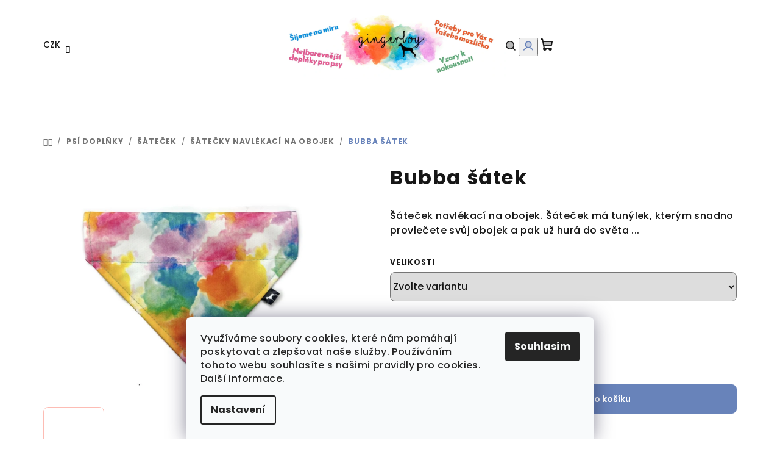

--- FILE ---
content_type: text/html; charset=utf-8
request_url: https://www.gingerboy.cz/satecky-navlekaci-na-obojek/bubba-satek/
body_size: 22815
content:
<!doctype html><html lang="cs" dir="ltr" class="header-background-light external-fonts-loaded"><head><meta charset="utf-8" /><meta name="viewport" content="width=device-width,initial-scale=1" /><title>Bubba šátek - Gingerboy</title><link rel="preconnect" href="https://cdn.myshoptet.com" /><link rel="dns-prefetch" href="https://cdn.myshoptet.com" /><link rel="preload" href="https://cdn.myshoptet.com/prj/dist/master/cms/libs/jquery/jquery-1.11.3.min.js" as="script" /><link href="https://cdn.myshoptet.com/prj/dist/master/cms/templates/frontend_templates/shared/css/font-face/poppins.css" rel="stylesheet"><link href="https://cdn.myshoptet.com/prj/dist/master/shop/dist/font-shoptet-14.css.d90e56d0dd782c13aabd.css" rel="stylesheet"><script>
dataLayer = [];
dataLayer.push({'shoptet' : {
    "pageId": 942,
    "pageType": "productDetail",
    "currency": "CZK",
    "currencyInfo": {
        "decimalSeparator": ",",
        "exchangeRate": 1,
        "priceDecimalPlaces": 2,
        "symbol": "K\u010d",
        "symbolLeft": 0,
        "thousandSeparator": " "
    },
    "language": "cs",
    "projectId": 183334,
    "product": {
        "id": 3051,
        "guid": "63550bcc-65ce-11ee-80e6-52184aa0ea29",
        "hasVariants": true,
        "codes": [
            {
                "code": "3051\/M"
            },
            {
                "code": "3051\/L"
            },
            {
                "code": "3051\/XL"
            },
            {
                "code": "3051\/S"
            }
        ],
        "name": "Bubba \u0161\u00e1tek",
        "appendix": "",
        "weight": "0.5",
        "currentCategory": "Ps\u00ed dopl\u0148ky | \u0160\u00e1te\u010dek | \u0160\u00e1te\u010dky navl\u00e9kac\u00ed na obojek",
        "currentCategoryGuid": "3f6c86c0-5ace-11ee-8498-ae9bead08f02",
        "defaultCategory": "Ps\u00ed dopl\u0148ky | \u0160\u00e1te\u010dek | \u0160\u00e1te\u010dky navl\u00e9kac\u00ed na obojek",
        "defaultCategoryGuid": "3f6c86c0-5ace-11ee-8498-ae9bead08f02",
        "currency": "CZK",
        "priceWithVatMin": 330,
        "priceWithVatMax": 390
    },
    "stocks": [
        {
            "id": "ext",
            "title": "Sklad",
            "isDeliveryPoint": 0,
            "visibleOnEshop": 1
        }
    ],
    "cartInfo": {
        "id": null,
        "freeShipping": false,
        "freeShippingFrom": 1800,
        "leftToFreeGift": {
            "formattedPrice": "0 K\u010d",
            "priceLeft": 0
        },
        "freeGift": false,
        "leftToFreeShipping": {
            "priceLeft": 1800,
            "dependOnRegion": 0,
            "formattedPrice": "1 800 K\u010d"
        },
        "discountCoupon": [],
        "getNoBillingShippingPrice": {
            "withoutVat": 0,
            "vat": 0,
            "withVat": 0
        },
        "cartItems": [],
        "taxMode": "ORDINARY"
    },
    "cart": [],
    "customer": {
        "priceRatio": 1,
        "priceListId": 1,
        "groupId": null,
        "registered": false,
        "mainAccount": false
    }
}});
dataLayer.push({'cookie_consent' : {
    "marketing": "denied",
    "analytics": "denied"
}});
document.addEventListener('DOMContentLoaded', function() {
    shoptet.consent.onAccept(function(agreements) {
        if (agreements.length == 0) {
            return;
        }
        dataLayer.push({
            'cookie_consent' : {
                'marketing' : (agreements.includes(shoptet.config.cookiesConsentOptPersonalisation)
                    ? 'granted' : 'denied'),
                'analytics': (agreements.includes(shoptet.config.cookiesConsentOptAnalytics)
                    ? 'granted' : 'denied')
            },
            'event': 'cookie_consent'
        });
    });
});
</script>
<meta property="og:type" content="website"><meta property="og:site_name" content="gingerboy.cz"><meta property="og:url" content="https://www.gingerboy.cz/satecky-navlekaci-na-obojek/bubba-satek/"><meta property="og:title" content="Bubba šátek - Gingerboy"><meta name="author" content="Gingerboy"><meta name="web_author" content="Shoptet.cz"><meta name="dcterms.rightsHolder" content="www.gingerboy.cz"><meta name="robots" content="index,follow"><meta property="og:image" content="https://cdn.myshoptet.com/usr/www.gingerboy.cz/user/shop/big/3051_bubba-satek.jpg?65229372"><meta property="og:description" content="Bubba šátek. Šáteček navlékací na obojek. Šáteček má tunýlek, kterým snadno provlečete svůj obojek a pak už hurá do světa ..."><meta name="description" content="Bubba šátek. Šáteček navlékací na obojek. Šáteček má tunýlek, kterým snadno provlečete svůj obojek a pak už hurá do světa ..."><meta name="google-site-verification" content='"google-site-verification" content="EhL3HYRGPPzqif6LvepkK8ScAoLUjCgrr6fbEm3cADA"'><meta property="product:price:amount" content="330"><meta property="product:price:currency" content="CZK"><style>:root {--color-primary: #FFFFFF;--color-primary-h: 0;--color-primary-s: 0%;--color-primary-l: 100%;--color-primary-hover: #FDBCB4;--color-primary-hover-h: 7;--color-primary-hover-s: 95%;--color-primary-hover-l: 85%;--color-secondary: #6883BA;--color-secondary-h: 220;--color-secondary-s: 37%;--color-secondary-l: 57%;--color-secondary-hover: #7999D9;--color-secondary-hover-h: 220;--color-secondary-hover-s: 56%;--color-secondary-hover-l: 66%;--color-tertiary: #F9F9F9;--color-tertiary-h: 0;--color-tertiary-s: 0%;--color-tertiary-l: 98%;--color-tertiary-hover: #161616;--color-tertiary-hover-h: 0;--color-tertiary-hover-s: 0%;--color-tertiary-hover-l: 9%;--color-header-background: #FFFFFF;--template-font: "Poppins";--template-headings-font: "Poppins";--header-background-url: none;--cookies-notice-background: #F8FAFB;--cookies-notice-color: #252525;--cookies-notice-button-hover: #27263f;--cookies-notice-link-hover: #3b3a5f;--templates-update-management-preview-mode-content: "Náhled aktualizací šablony je aktivní pro váš prohlížeč."}</style>
    
    <link href="https://cdn.myshoptet.com/prj/dist/master/shop/dist/main-14.less.49334c2a0bd7c3ed0f9c.css" rel="stylesheet" />
                <link href="https://cdn.myshoptet.com/prj/dist/master/shop/dist/mobile-header-v1-14.less.10721fb2626f6cacd20c.css" rel="stylesheet" />
    
    <script>var shoptet = shoptet || {};</script>
    <script src="https://cdn.myshoptet.com/prj/dist/master/shop/dist/main-3g-header.js.05f199e7fd2450312de2.js"></script>
<!-- User include --><!-- api 427(81) html code header -->
<link rel="stylesheet" href="https://cdn.myshoptet.com/usr/api2.dklab.cz/user/documents/_doplnky/instagram/183334/9/183334_9.css" type="text/css" /><style>
        :root {
            --dklab-instagram-header-color: #000000;  
            --dklab-instagram-header-background: #DDDDDD;  
            --dklab-instagram-font-weight: 400;
            --dklab-instagram-font-size: 120%;
            --dklab-instagram-logoUrl: url(https://cdn.myshoptet.com/usr/api2.dklab.cz/user/documents/_doplnky/instagram/img/logo-duha.png); 
            --dklab-instagram-logo-size-width: 25px;
            --dklab-instagram-logo-size-height: 25px;                        
            --dklab-instagram-hover-content: 0;                        
            --dklab-instagram-padding: 0px;                        
            --dklab-instagram-border-color: #888888;
            
        }
        </style>
<!-- service 427(81) html code header -->
<link rel="stylesheet" href="https://cdn.myshoptet.com/usr/api2.dklab.cz/user/documents/_doplnky/instagram/font/instagramplus.css" type="text/css" />

<!-- service 1794(1365) html code header -->
<link rel="stylesheet" href="https://cdn.myshoptet.com/addons/mrdomaci/upsell_frontend/styles.header.min.css?d67d0486010efd97447a024f3c5df5e49e9aef99">
<!-- service 1908(1473) html code header -->
<script type="text/javascript">
    var eshop = {
        'host': 'www.gingerboy.cz',
        'projectId': 183334,
        'template': 'Samba',
        'lang': 'cs',
    };
</script>

<link href="https://cdn.myshoptet.com/usr/honzabartos.myshoptet.com/user/documents/style.css?v=298" rel="stylesheet"/>
<script src="https://cdn.myshoptet.com/usr/honzabartos.myshoptet.com/user/documents/script.js?v=304" type="text/javascript"></script>

<style>
.up-callout {
    background-color: rgba(33, 150, 243, 0.1); /* Soft info blue with transparency */
    border: 1px solid rgba(33, 150, 243, 0.3); /* Subtle blue border */
    border-radius: 8px; /* Rounded corners */
    padding: 15px 20px; /* Comfortable padding */
    box-shadow: 0 2px 5px rgba(0, 0, 0, 0.1); /* Subtle shadow for depth */
    max-width: 600px; /* Optional: Limits width for readability */
    margin: 20px auto; /* Centers the box with some spacing */
}

.up-callout p {
    margin: 0; /* Removes default paragraph margin */
    color: #333; /* Dark text for contrast */
    font-size: 16px; /* Readable font size */
    line-height: 1.5; /* Improves readability */
}
</style>
<!-- project html code header -->
<link type="text/css" rel="stylesheet" media="screen" href="/user/documents/upload/DMupravy/gingerboy.css?10" />

<!-- Global site tag (gtag.js) - Google Analytics -->
<script async src="https://www.googletagmanager.com/gtag/js?id=UA-116538312-1"></script>
<script>
  window.dataLayer = window.dataLayer || [];
  function gtag(){dataLayer.push(arguments);}
  gtag('js', new Date());

  gtag('config', 'UA-116538312-1');
</script>
<meta name="facebook-domain-verification" content="es5bmpjihm6mmuy8v37b7wqklbghg6" />
<!-- /User include --><link rel="shortcut icon" href="/favicon.ico" type="image/x-icon" /><link rel="canonical" href="https://www.gingerboy.cz/satecky-navlekaci-na-obojek/bubba-satek/" /><style>/* custom background */@media (min-width: 992px) {body {background-color: #ffffff ;background-position: top center;background-repeat: no-repeat;background-attachment: scroll;}}</style>    <!-- Global site tag (gtag.js) - Google Analytics -->
    <script async src="https://www.googletagmanager.com/gtag/js?id=16732001119"></script>
    <script>
        
        window.dataLayer = window.dataLayer || [];
        function gtag(){dataLayer.push(arguments);}
        

                    console.debug('default consent data');

            gtag('consent', 'default', {"ad_storage":"denied","analytics_storage":"denied","ad_user_data":"denied","ad_personalization":"denied","wait_for_update":500});
            dataLayer.push({
                'event': 'default_consent'
            });
        
        gtag('js', new Date());

        
                gtag('config', 'G-DY8L1QHPEJ', {"groups":"GA4","send_page_view":false,"content_group":"productDetail","currency":"CZK","page_language":"cs"});
        
                gtag('config', 'AW-806624959');
        
                gtag('config', 'AW-16732001119');
        
        
        
        
                    gtag('event', 'page_view', {"send_to":"GA4","page_language":"cs","content_group":"productDetail","currency":"CZK"});
        
                gtag('set', 'currency', 'CZK');

        gtag('event', 'view_item', {
            "send_to": "UA",
            "items": [
                {
                    "id": "3051\/S",
                    "name": "Bubba \u0161\u00e1tek",
                    "category": "Ps\u00ed dopl\u0148ky \/ \u0160\u00e1te\u010dek \/ \u0160\u00e1te\u010dky navl\u00e9kac\u00ed na obojek",
                                                            "variant": "Velikosti: S",
                                        "price": 330
                }
            ]
        });
        
        
        
        
        
                    gtag('event', 'view_item', {"send_to":"GA4","page_language":"cs","content_group":"productDetail","value":330,"currency":"CZK","items":[{"item_id":"3051\/S","item_name":"Bubba \u0161\u00e1tek","item_category":"Ps\u00ed dopl\u0148ky","item_category2":"\u0160\u00e1te\u010dek","item_category3":"\u0160\u00e1te\u010dky navl\u00e9kac\u00ed na obojek","item_variant":"3051\/S~Velikosti: S","price":330,"quantity":1,"index":0}]});
        
        
        
        
        
        
        
        document.addEventListener('DOMContentLoaded', function() {
            if (typeof shoptet.tracking !== 'undefined') {
                for (var id in shoptet.tracking.bannersList) {
                    gtag('event', 'view_promotion', {
                        "send_to": "UA",
                        "promotions": [
                            {
                                "id": shoptet.tracking.bannersList[id].id,
                                "name": shoptet.tracking.bannersList[id].name,
                                "position": shoptet.tracking.bannersList[id].position
                            }
                        ]
                    });
                }
            }

            shoptet.consent.onAccept(function(agreements) {
                if (agreements.length !== 0) {
                    console.debug('gtag consent accept');
                    var gtagConsentPayload =  {
                        'ad_storage': agreements.includes(shoptet.config.cookiesConsentOptPersonalisation)
                            ? 'granted' : 'denied',
                        'analytics_storage': agreements.includes(shoptet.config.cookiesConsentOptAnalytics)
                            ? 'granted' : 'denied',
                                                                                                'ad_user_data': agreements.includes(shoptet.config.cookiesConsentOptPersonalisation)
                            ? 'granted' : 'denied',
                        'ad_personalization': agreements.includes(shoptet.config.cookiesConsentOptPersonalisation)
                            ? 'granted' : 'denied',
                        };
                    console.debug('update consent data', gtagConsentPayload);
                    gtag('consent', 'update', gtagConsentPayload);
                    dataLayer.push(
                        { 'event': 'update_consent' }
                    );
                }
            });
        });
    </script>
</head><body class="desktop id-942 in-satecky-navlekaci-na-obojek template-14 type-product type-detail one-column-body columns-mobile-2 columns-4 smart-labels-active ums_forms_redesign--off ums_a11y_category_page--on ums_discussion_rating_forms--off ums_flags_display_unification--on ums_a11y_login--on mobile-header-version-1"><noscript>
    <style>
        #header {
            padding-top: 0;
            position: relative !important;
            top: 0;
        }
        .header-navigation {
            position: relative !important;
        }
        .overall-wrapper {
            margin: 0 !important;
        }
        body:not(.ready) {
            visibility: visible !important;
        }
    </style>
    <div class="no-javascript">
        <div class="no-javascript__title">Musíte změnit nastavení vašeho prohlížeče</div>
        <div class="no-javascript__text">Podívejte se na: <a href="https://www.google.com/support/bin/answer.py?answer=23852">Jak povolit JavaScript ve vašem prohlížeči</a>.</div>
        <div class="no-javascript__text">Pokud používáte software na blokování reklam, může být nutné povolit JavaScript z této stránky.</div>
        <div class="no-javascript__text">Děkujeme.</div>
    </div>
</noscript>

        <div id="fb-root"></div>
        <script>
            window.fbAsyncInit = function() {
                FB.init({
                    autoLogAppEvents : true,
                    xfbml            : true,
                    version          : 'v24.0'
                });
            };
        </script>
        <script async defer crossorigin="anonymous" src="https://connect.facebook.net/cs_CZ/sdk.js#xfbml=1&version=v24.0"></script>    <div class="siteCookies siteCookies--bottom siteCookies--light js-siteCookies" role="dialog" data-testid="cookiesPopup" data-nosnippet>
        <div class="siteCookies__form">
            <div class="siteCookies__content">
                <div class="siteCookies__text">
                    <span>Využíváme soubory cookies, které nám pomáhají poskytovat a zlepšovat naše služby. Používáním tohoto webu souhlasíte s našimi pravidly pro cookies. <span style="color: #ff0000;"><a href="https://www.mygingerboy.com/ochrana-osobnich-udaju/" target="_blank" rel="noopener noreferrer">Další informace.</a></span></span>
                </div>
                <p class="siteCookies__links">
                    <button class="siteCookies__link js-cookies-settings" aria-label="Nastavení cookies" data-testid="cookiesSettings">Nastavení</button>
                </p>
            </div>
            <div class="siteCookies__buttonWrap">
                                <button class="siteCookies__button js-cookiesConsentSubmit" value="all" aria-label="Přijmout cookies" data-testid="buttonCookiesAccept">Souhlasím</button>
            </div>
        </div>
        <script>
            document.addEventListener("DOMContentLoaded", () => {
                const siteCookies = document.querySelector('.js-siteCookies');
                document.addEventListener("scroll", shoptet.common.throttle(() => {
                    const st = document.documentElement.scrollTop;
                    if (st > 1) {
                        siteCookies.classList.add('siteCookies--scrolled');
                    } else {
                        siteCookies.classList.remove('siteCookies--scrolled');
                    }
                }, 100));
            });
        </script>
    </div>
<a href="#content" class="skip-link sr-only">Přejít na obsah</a><div class="overall-wrapper"><header id="header">
        <div class="header-top">
            <div class="container navigation-wrapper header-top-wrapper">
                <div class="navigation-tools">
                        <div class="dropdown">
        <span>Ceny v:</span>
        <button id="topNavigationDropdown" type="button" data-toggle="dropdown" aria-haspopup="true" aria-expanded="false">
            CZK
            <span class="caret"></span>
        </button>
        <ul class="dropdown-menu" aria-labelledby="topNavigationDropdown"><li><a href="/action/Currency/changeCurrency/?currencyCode=CZK" rel="nofollow">CZK</a></li><li><a href="/action/Currency/changeCurrency/?currencyCode=EUR" rel="nofollow">EUR</a></li></ul>
    </div>
                </div>
                <div class="site-name"><a href="/" data-testid="linkWebsiteLogo"><img src="https://cdn.myshoptet.com/usr/www.gingerboy.cz/user/logos/ginger-motiv1.jpg" alt="Gingerboy" fetchpriority="low" /></a></div>                <div class="navigation-buttons">
                    <a href="#" class="toggle-window" data-target="search" data-testid="linkSearchIcon"><i class="icon-search"></i><span class="sr-only">Hledat</span></a>
                                                                                                                                            <button class="top-nav-button top-nav-button-login toggle-window" type="button" data-target="login" aria-haspopup="dialog" aria-expanded="false" aria-controls="login" data-testid="signin">
                                        <i class="icon-login"></i><span class="sr-only">Přihlášení</span>
                                    </button>
                                                                                                                                
    <a href="/kosik/" class="btn btn-icon toggle-window cart-count" data-target="cart" data-testid="headerCart" rel="nofollow" aria-haspopup="dialog" aria-expanded="false" aria-controls="cart-widget">
        <span class="icon-cart"></span>
                <span class="sr-only">Nákupní košík</span>
        
    
            </a>
                    <a href="#" class="toggle-window" data-target="navigation" data-testid="hamburgerMenu"></a>
                </div>
                <div class="user-action">
                                            <div class="user-action-in">
            <div id="login" class="user-action-login popup-widget login-widget" role="dialog" aria-labelledby="loginHeading">
        <div class="popup-widget-inner">
                            <h2 id="loginHeading">Přihlášení k vašemu účtu</h2><div id="customerLogin"><form action="/action/Customer/Login/" method="post" id="formLoginIncluded" class="csrf-enabled formLogin" data-testid="formLogin"><input type="hidden" name="referer" value="" /><div class="form-group"><div class="input-wrapper email js-validated-element-wrapper no-label"><input type="email" name="email" class="form-control" autofocus placeholder="E-mailová adresa (např. jan@novak.cz)" data-testid="inputEmail" autocomplete="email" required /></div></div><div class="form-group"><div class="input-wrapper password js-validated-element-wrapper no-label"><input type="password" name="password" class="form-control" placeholder="Heslo" data-testid="inputPassword" autocomplete="current-password" required /><span class="no-display">Nemůžete vyplnit toto pole</span><input type="text" name="surname" value="" class="no-display" /></div></div><div class="form-group"><div class="login-wrapper"><button type="submit" class="btn btn-secondary btn-text btn-login" data-testid="buttonSubmit">Přihlásit se</button><div class="password-helper"><a href="/registrace/" data-testid="signup" rel="nofollow">Nová registrace</a><a href="/klient/zapomenute-heslo/" rel="nofollow">Zapomenuté heslo</a></div></div></div></form>
</div>                    </div>
    </div>

        <div id="cart-widget" class="user-action-cart popup-widget cart-widget loader-wrapper" data-testid="popupCartWidget" role="dialog" aria-hidden="true">
        <div class="popup-widget-inner cart-widget-inner place-cart-here">
            <div class="loader-overlay">
                <div class="loader"></div>
            </div>
        </div>
    </div>

        <div class="user-action-search popup-widget search-widget search stay-open" itemscope itemtype="https://schema.org/WebSite" data-testid="searchWidget">
        <span href="#" class="search-widget-close toggle-window" data-target="search" data-testid="linkSearchIcon"></span>
        <meta itemprop="headline" content="Šátečky navlékací na obojek"/><meta itemprop="url" content="https://www.gingerboy.cz"/><meta itemprop="text" content="Bubba šátek. Šáteček navlékací na obojek. Šáteček má tunýlek, kterým snadno provlečete svůj obojek a pak už hurá do světa ..."/>        <form action="/action/ProductSearch/prepareString/" method="post"
    id="formSearchForm" class="search-form compact-form js-search-main"
    itemprop="potentialAction" itemscope itemtype="https://schema.org/SearchAction" data-testid="searchForm">
    <fieldset>
        <meta itemprop="target"
            content="https://www.gingerboy.cz/vyhledavani/?string={string}"/>
        <input type="hidden" name="language" value="cs"/>
        
    <span class="search-form-input-group">
        
    <span class="search-input-icon" aria-hidden="true"></span>

<input
    type="search"
    name="string"
        class="query-input form-control search-input js-search-input"
    placeholder="Napište, co hledáte"
    autocomplete="off"
    required
    itemprop="query-input"
    aria-label="Vyhledávání"
    data-testid="searchInput"
>
        <button type="submit" class="btn btn-default search-button" data-testid="searchBtn">Hledat</button>
    </span>

    </fieldset>
</form>
    </div>
</div>
                                    </div>
            </div>
        </div>
        <div class="header-bottom">
            <div class="navigation-wrapper header-bottom-wrapper">
                <nav id="navigation" aria-label="Hlavní menu" data-collapsible="true"><div class="navigation-in menu"><ul class="menu-level-1" role="menubar" data-testid="headerMenuItems"><li class="menu-item-963" role="none"><a href="/vyprodej/" data-testid="headerMenuItem" role="menuitem" aria-expanded="false"><b>Výprodej</b></a></li>
<li class="menu-item-699 ext" role="none"><a href="/obojky-pro-psy/" data-testid="headerMenuItem" role="menuitem" aria-haspopup="true" aria-expanded="false"><b>Obojky</b><span class="submenu-arrow"></span></a><ul class="menu-level-2" aria-label="Obojky" tabindex="-1" role="menu"><li class="menu-item-893" role="none"><a href="/softshellove-obojky/" class="menu-image" data-testid="headerMenuItem" tabindex="-1" aria-hidden="true"><img src="data:image/svg+xml,%3Csvg%20width%3D%22140%22%20height%3D%22100%22%20xmlns%3D%22http%3A%2F%2Fwww.w3.org%2F2000%2Fsvg%22%3E%3C%2Fsvg%3E" alt="" aria-hidden="true" width="140" height="100"  data-src="https://cdn.myshoptet.com/usr/www.gingerboy.cz/user/categories/thumb/img_0083.jpg" fetchpriority="low" /></a><div><a href="/softshellove-obojky/" data-testid="headerMenuItem" role="menuitem"><span>Softshellové obojky pro psy</span></a>
                        </div></li><li class="menu-item-951" role="none"><a href="/softshellove-obojky-jednobarevne/" class="menu-image" data-testid="headerMenuItem" tabindex="-1" aria-hidden="true"><img src="data:image/svg+xml,%3Csvg%20width%3D%22140%22%20height%3D%22100%22%20xmlns%3D%22http%3A%2F%2Fwww.w3.org%2F2000%2Fsvg%22%3E%3C%2Fsvg%3E" alt="" aria-hidden="true" width="140" height="100"  data-src="https://cdn.myshoptet.com/usr/www.gingerboy.cz/user/categories/thumb/jednobarevn___mix_1.jpeg" fetchpriority="low" /></a><div><a href="/softshellove-obojky-jednobarevne/" data-testid="headerMenuItem" role="menuitem"><span>Softshellové obojky pro psy jednobarevné</span></a>
                        </div></li><li class="menu-item-994" role="none"><a href="/obojek-s-vysitim-jmena/" class="menu-image" data-testid="headerMenuItem" tabindex="-1" aria-hidden="true"><img src="data:image/svg+xml,%3Csvg%20width%3D%22140%22%20height%3D%22100%22%20xmlns%3D%22http%3A%2F%2Fwww.w3.org%2F2000%2Fsvg%22%3E%3C%2Fsvg%3E" alt="" aria-hidden="true" width="140" height="100"  data-src="https://cdn.myshoptet.com/usr/www.gingerboy.cz/user/categories/thumb/vysivka-ginger.jpg" fetchpriority="low" /></a><div><a href="/obojek-s-vysitim-jmena/" data-testid="headerMenuItem" role="menuitem"><span>Obojek s vyšitím jména</span></a>
                        </div></li><li class="menu-item-899" role="none"><a href="/polostahovaci-obojky/" class="menu-image" data-testid="headerMenuItem" tabindex="-1" aria-hidden="true"><img src="data:image/svg+xml,%3Csvg%20width%3D%22140%22%20height%3D%22100%22%20xmlns%3D%22http%3A%2F%2Fwww.w3.org%2F2000%2Fsvg%22%3E%3C%2Fsvg%3E" alt="" aria-hidden="true" width="140" height="100"  data-src="https://cdn.myshoptet.com/usr/www.gingerboy.cz/user/categories/thumb/2411-1_boruvka-polostahovaci-obojek.jpg" fetchpriority="low" /></a><div><a href="/polostahovaci-obojky/" data-testid="headerMenuItem" role="menuitem"><span>Polostahovací obojky</span></a>
                        </div></li><li class="menu-item-936" role="none"><a href="/nylonove-obojky/" class="menu-image" data-testid="headerMenuItem" tabindex="-1" aria-hidden="true"><img src="data:image/svg+xml,%3Csvg%20width%3D%22140%22%20height%3D%22100%22%20xmlns%3D%22http%3A%2F%2Fwww.w3.org%2F2000%2Fsvg%22%3E%3C%2Fsvg%3E" alt="" aria-hidden="true" width="140" height="100"  data-src="https://cdn.myshoptet.com/usr/www.gingerboy.cz/user/categories/thumb/nylon-ginger.jpg" fetchpriority="low" /></a><div><a href="/nylonove-obojky/" data-testid="headerMenuItem" role="menuitem"><span>Nylonové obojky, vodítka, postroje</span></a>
                        </div></li><li class="menu-item-1015" role="none"><a href="/obojky-bez-spony-polohovaci/" class="menu-image" data-testid="headerMenuItem" tabindex="-1" aria-hidden="true"><img src="data:image/svg+xml,%3Csvg%20width%3D%22140%22%20height%3D%22100%22%20xmlns%3D%22http%3A%2F%2Fwww.w3.org%2F2000%2Fsvg%22%3E%3C%2Fsvg%3E" alt="" aria-hidden="true" width="140" height="100"  data-src="https://cdn.myshoptet.com/usr/www.gingerboy.cz/user/categories/thumb/img_0263.jpeg" fetchpriority="low" /></a><div><a href="/obojky-bez-spony-polohovaci/" data-testid="headerMenuItem" role="menuitem"><span>Obojky bez spony polohovací</span></a>
                        </div></li></ul></li>
<li class="menu-item-702 ext" role="none"><a href="/voditka/" data-testid="headerMenuItem" role="menuitem" aria-haspopup="true" aria-expanded="false"><b>Vodítka</b><span class="submenu-arrow"></span></a><ul class="menu-level-2" aria-label="Vodítka" tabindex="-1" role="menu"><li class="menu-item-914" role="none"><a href="/voditka-softshell/" class="menu-image" data-testid="headerMenuItem" tabindex="-1" aria-hidden="true"><img src="data:image/svg+xml,%3Csvg%20width%3D%22140%22%20height%3D%22100%22%20xmlns%3D%22http%3A%2F%2Fwww.w3.org%2F2000%2Fsvg%22%3E%3C%2Fsvg%3E" alt="" aria-hidden="true" width="140" height="100"  data-src="https://cdn.myshoptet.com/usr/www.gingerboy.cz/user/categories/thumb/2203_voditko-camper.jpg" fetchpriority="low" /></a><div><a href="/voditka-softshell/" data-testid="headerMenuItem" role="menuitem"><span>Softshellová vodítka</span></a>
                        </div></li><li class="menu-item-1000" role="none"><a href="/voditka-lanova/" class="menu-image" data-testid="headerMenuItem" tabindex="-1" aria-hidden="true"><img src="data:image/svg+xml,%3Csvg%20width%3D%22140%22%20height%3D%22100%22%20xmlns%3D%22http%3A%2F%2Fwww.w3.org%2F2000%2Fsvg%22%3E%3C%2Fsvg%3E" alt="" aria-hidden="true" width="140" height="100"  data-src="https://cdn.myshoptet.com/usr/www.gingerboy.cz/user/categories/thumb/lanov___vod__tko_levandule.jpeg" fetchpriority="low" /></a><div><a href="/voditka-lanova/" data-testid="headerMenuItem" role="menuitem"><span>Lanová vodítka outdoor</span></a>
                        </div></li><li class="menu-item-1018" role="none"><a href="/voditka-rozdvojky/" class="menu-image" data-testid="headerMenuItem" tabindex="-1" aria-hidden="true"><img src="data:image/svg+xml,%3Csvg%20width%3D%22140%22%20height%3D%22100%22%20xmlns%3D%22http%3A%2F%2Fwww.w3.org%2F2000%2Fsvg%22%3E%3C%2Fsvg%3E" alt="" aria-hidden="true" width="140" height="100"  data-src="https://cdn.myshoptet.com/usr/www.gingerboy.cz/user/categories/thumb/rozdvojka.jpg" fetchpriority="low" /></a><div><a href="/voditka-rozdvojky/" data-testid="headerMenuItem" role="menuitem"><span>Rozdvojky</span></a>
                        </div></li><li class="menu-item-1021" role="none"><a href="/voditka-bezpecnostni-pas-do-auta/" class="menu-image" data-testid="headerMenuItem" tabindex="-1" aria-hidden="true"><img src="data:image/svg+xml,%3Csvg%20width%3D%22140%22%20height%3D%22100%22%20xmlns%3D%22http%3A%2F%2Fwww.w3.org%2F2000%2Fsvg%22%3E%3C%2Fsvg%3E" alt="" aria-hidden="true" width="140" height="100"  data-src="https://cdn.myshoptet.com/usr/www.gingerboy.cz/user/categories/thumb/img_6005.jpeg" fetchpriority="low" /></a><div><a href="/voditka-bezpecnostni-pas-do-auta/" data-testid="headerMenuItem" role="menuitem"><span>Bezpečnostní pás do auta</span></a>
                        </div></li><li class="menu-item-1006" role="none"><a href="/voditka-kratke-rucka/" class="menu-image" data-testid="headerMenuItem" tabindex="-1" aria-hidden="true"><img src="data:image/svg+xml,%3Csvg%20width%3D%22140%22%20height%3D%22100%22%20xmlns%3D%22http%3A%2F%2Fwww.w3.org%2F2000%2Fsvg%22%3E%3C%2Fsvg%3E" alt="" aria-hidden="true" width="140" height="100"  data-src="https://cdn.myshoptet.com/usr/www.gingerboy.cz/user/categories/thumb/5011-1_latkove-voditko-kratke--rucka.jpg" fetchpriority="low" /></a><div><a href="/voditka-kratke-rucka/" data-testid="headerMenuItem" role="menuitem"><span>Vodítko krátké &quot;ručka&quot;</span></a>
                        </div></li></ul></li>
<li class="menu-item-960" role="none"><a href="/set-obojek-voditko-zvyhodneny/" data-testid="headerMenuItem" role="menuitem" aria-expanded="false"><b>Set obojek+vodítko</b></a></li>
<li class="menu-item-840 ext" role="none"><a href="/postroje/" data-testid="headerMenuItem" role="menuitem" aria-haspopup="true" aria-expanded="false"><b>Postroje</b><span class="submenu-arrow"></span></a><ul class="menu-level-2" aria-label="Postroje" tabindex="-1" role="menu"><li class="menu-item-927" role="none"><a href="/ksiry/" class="menu-image" data-testid="headerMenuItem" tabindex="-1" aria-hidden="true"><img src="data:image/svg+xml,%3Csvg%20width%3D%22140%22%20height%3D%22100%22%20xmlns%3D%22http%3A%2F%2Fwww.w3.org%2F2000%2Fsvg%22%3E%3C%2Fsvg%3E" alt="" aria-hidden="true" width="140" height="100"  data-src="https://cdn.myshoptet.com/usr/www.gingerboy.cz/user/categories/thumb/jasmine_postroj.jpg" fetchpriority="low" /></a><div><a href="/ksiry/" data-testid="headerMenuItem" role="menuitem"><span>Kšíry</span></a>
                        </div></li><li class="menu-item-930" role="none"><a href="/postroj-naprsenkovy/" class="menu-image" data-testid="headerMenuItem" tabindex="-1" aria-hidden="true"><img src="data:image/svg+xml,%3Csvg%20width%3D%22140%22%20height%3D%22100%22%20xmlns%3D%22http%3A%2F%2Fwww.w3.org%2F2000%2Fsvg%22%3E%3C%2Fsvg%3E" alt="" aria-hidden="true" width="140" height="100"  data-src="https://cdn.myshoptet.com/usr/www.gingerboy.cz/user/categories/thumb/1897.jpg" fetchpriority="low" /></a><div><a href="/postroj-naprsenkovy/" data-testid="headerMenuItem" role="menuitem"><span>Postroj náprsenkový</span></a>
                        </div></li><li class="menu-item-1003" role="none"><a href="/postroj-na-miru/" class="menu-image" data-testid="headerMenuItem" tabindex="-1" aria-hidden="true"><img src="data:image/svg+xml,%3Csvg%20width%3D%22140%22%20height%3D%22100%22%20xmlns%3D%22http%3A%2F%2Fwww.w3.org%2F2000%2Fsvg%22%3E%3C%2Fsvg%3E" alt="" aria-hidden="true" width="140" height="100"  data-src="https://cdn.myshoptet.com/usr/www.gingerboy.cz/user/categories/thumb/postroj_na_m__ru_na_b__l__.jpg" fetchpriority="low" /></a><div><a href="/postroj-na-miru/" data-testid="headerMenuItem" role="menuitem"><span>Postroj na míru</span></a>
                        </div></li></ul></li>
<li class="menu-item-921" role="none"><a href="/identifikacni-znamky/" data-testid="headerMenuItem" role="menuitem" aria-expanded="false"><b>Identifikační známky</b></a></li>
<li class="menu-item-705 ext" role="none"><a href="/psi-doplnky/" data-testid="headerMenuItem" role="menuitem" aria-haspopup="true" aria-expanded="false"><b>Psí doplňky</b><span class="submenu-arrow"></span></a><ul class="menu-level-2" aria-label="Psí doplňky" tabindex="-1" role="menu"><li class="menu-item-991" role="none"><a href="/pamlskovnik-ledvinka-crossbody-tasticka/" class="menu-image" data-testid="headerMenuItem" tabindex="-1" aria-hidden="true"><img src="data:image/svg+xml,%3Csvg%20width%3D%22140%22%20height%3D%22100%22%20xmlns%3D%22http%3A%2F%2Fwww.w3.org%2F2000%2Fsvg%22%3E%3C%2Fsvg%3E" alt="" aria-hidden="true" width="140" height="100"  data-src="https://cdn.myshoptet.com/usr/www.gingerboy.cz/user/categories/thumb/img_9205.jpeg" fetchpriority="low" /></a><div><a href="/pamlskovnik-ledvinka-crossbody-tasticka/" data-testid="headerMenuItem" role="menuitem"><span>Pamlskovník Ledvinka/Crossbody taštička</span></a>
                        </div></li><li class="menu-item-831" role="none"><a href="/pamlskovniky/" class="menu-image" data-testid="headerMenuItem" tabindex="-1" aria-hidden="true"><img src="data:image/svg+xml,%3Csvg%20width%3D%22140%22%20height%3D%22100%22%20xmlns%3D%22http%3A%2F%2Fwww.w3.org%2F2000%2Fsvg%22%3E%3C%2Fsvg%3E" alt="" aria-hidden="true" width="140" height="100"  data-src="https://cdn.myshoptet.com/usr/www.gingerboy.cz/user/categories/thumb/heart_mal___velk___pamlskovn__k.jpeg" fetchpriority="low" /></a><div><a href="/pamlskovniky/" data-testid="headerMenuItem" role="menuitem"><span>Pamlskovníky</span></a>
                        </div></li><li class="menu-item-825" role="none"><a href="/srackovniky/" class="menu-image" data-testid="headerMenuItem" tabindex="-1" aria-hidden="true"><img src="data:image/svg+xml,%3Csvg%20width%3D%22140%22%20height%3D%22100%22%20xmlns%3D%22http%3A%2F%2Fwww.w3.org%2F2000%2Fsvg%22%3E%3C%2Fsvg%3E" alt="" aria-hidden="true" width="140" height="100"  data-src="https://cdn.myshoptet.com/usr/www.gingerboy.cz/user/categories/thumb/bobkovn__k_donut.jpg" fetchpriority="low" /></a><div><a href="/srackovniky/" data-testid="headerMenuItem" role="menuitem"><span>S(r)áčkovníky</span></a>
                        </div></li><li class="menu-item-933" role="none"><a href="/motylek/" class="menu-image" data-testid="headerMenuItem" tabindex="-1" aria-hidden="true"><img src="data:image/svg+xml,%3Csvg%20width%3D%22140%22%20height%3D%22100%22%20xmlns%3D%22http%3A%2F%2Fwww.w3.org%2F2000%2Fsvg%22%3E%3C%2Fsvg%3E" alt="" aria-hidden="true" width="140" height="100"  data-src="https://cdn.myshoptet.com/usr/www.gingerboy.cz/user/categories/thumb/mot__lek_maliny_na_tmav___r____ov__m_podkladu.jpeg" fetchpriority="low" /></a><div><a href="/motylek/" data-testid="headerMenuItem" role="menuitem"><span>Motýlek</span></a>
                        </div></li><li class="menu-item-939 has-third-level" role="none"><a href="/satecek/" class="menu-image" data-testid="headerMenuItem" tabindex="-1" aria-hidden="true"><img src="data:image/svg+xml,%3Csvg%20width%3D%22140%22%20height%3D%22100%22%20xmlns%3D%22http%3A%2F%2Fwww.w3.org%2F2000%2Fsvg%22%3E%3C%2Fsvg%3E" alt="" aria-hidden="true" width="140" height="100"  data-src="https://cdn.myshoptet.com/usr/www.gingerboy.cz/user/categories/thumb/____tky_v__j____.png" fetchpriority="low" /></a><div><a href="/satecek/" data-testid="headerMenuItem" role="menuitem"><span>Šáteček</span></a>
                                                    <ul class="menu-level-3" role="menu">
                                                                    <li class="menu-item-942" role="none">
                                        <a href="/satecky-navlekaci-na-obojek/" class="active" data-testid="headerMenuItem" role="menuitem">
                                            Šátečky navlékací na obojek</a>                                    </li>
                                                                    <li class="menu-item-948" role="none">
                                        <a href="/satecky-vazaci-okolo-krku/" data-testid="headerMenuItem" role="menuitem">
                                            Šátečky vázací okolo krku</a>                                    </li>
                                                            </ul>
                        </div></li><li class="menu-item-957" role="none"><a href="/masle/" class="menu-image" data-testid="headerMenuItem" tabindex="-1" aria-hidden="true"><img src="data:image/svg+xml,%3Csvg%20width%3D%22140%22%20height%3D%22100%22%20xmlns%3D%22http%3A%2F%2Fwww.w3.org%2F2000%2Fsvg%22%3E%3C%2Fsvg%3E" alt="" aria-hidden="true" width="140" height="100"  data-src="https://cdn.myshoptet.com/usr/www.gingerboy.cz/user/categories/thumb/heart_ma__le_01.jpeg" fetchpriority="low" /></a><div><a href="/masle/" data-testid="headerMenuItem" role="menuitem"><span>Mašle na obojek</span></a>
                        </div></li></ul></li>
<li class="menu-item-870 ext" role="none"><a href="/prokocky/" data-testid="headerMenuItem" role="menuitem" aria-haspopup="true" aria-expanded="false"><b>PRO KOČKY</b><span class="submenu-arrow"></span></a><ul class="menu-level-2" aria-label="PRO KOČKY" tabindex="-1" role="menu"><li class="menu-item-882" role="none"><a href="/obojky-voditka-a-znamky-pro-kocky/" class="menu-image" data-testid="headerMenuItem" tabindex="-1" aria-hidden="true"><img src="data:image/svg+xml,%3Csvg%20width%3D%22140%22%20height%3D%22100%22%20xmlns%3D%22http%3A%2F%2Fwww.w3.org%2F2000%2Fsvg%22%3E%3C%2Fsvg%3E" alt="" aria-hidden="true" width="140" height="100"  data-src="https://cdn.myshoptet.com/usr/www.gingerboy.cz/user/categories/thumb/img_1720.jpeg" fetchpriority="low" /></a><div><a href="/obojky-voditka-a-znamky-pro-kocky/" data-testid="headerMenuItem" role="menuitem"><span>Obojky, vodítka a známky pro kočky</span></a>
                        </div></li><li class="menu-item-1009" role="none"><a href="/ksiry-pro-kocky/" class="menu-image" data-testid="headerMenuItem" tabindex="-1" aria-hidden="true"><img src="data:image/svg+xml,%3Csvg%20width%3D%22140%22%20height%3D%22100%22%20xmlns%3D%22http%3A%2F%2Fwww.w3.org%2F2000%2Fsvg%22%3E%3C%2Fsvg%3E" alt="" aria-hidden="true" width="140" height="100"  data-src="https://cdn.myshoptet.com/usr/www.gingerboy.cz/user/categories/thumb/img_1730.jpeg" fetchpriority="low" /></a><div><a href="/ksiry-pro-kocky/" data-testid="headerMenuItem" role="menuitem"><span>Kšíry pro kočky</span></a>
                        </div></li><li class="menu-item-1012" role="none"><a href="/postroje-pro-kocky/" class="menu-image" data-testid="headerMenuItem" tabindex="-1" aria-hidden="true"><img src="data:image/svg+xml,%3Csvg%20width%3D%22140%22%20height%3D%22100%22%20xmlns%3D%22http%3A%2F%2Fwww.w3.org%2F2000%2Fsvg%22%3E%3C%2Fsvg%3E" alt="" aria-hidden="true" width="140" height="100"  data-src="https://cdn.myshoptet.com/usr/www.gingerboy.cz/user/categories/thumb/img_1739.jpeg" fetchpriority="low" /></a><div><a href="/postroje-pro-kocky/" data-testid="headerMenuItem" role="menuitem"><span>Postroje pro kočky</span></a>
                        </div></li></ul></li>
<li class="menu-item-888 ext" role="none"><a href="/pro-psi-panicky-a-panicky/" data-testid="headerMenuItem" role="menuitem" aria-haspopup="true" aria-expanded="false"><b>Pro psí paničky a páníčky</b><span class="submenu-arrow"></span></a><ul class="menu-level-2" aria-label="Pro psí paničky a páníčky" tabindex="-1" role="menu"><li class="menu-item-970" role="none"><a href="/naramky/" class="menu-image" data-testid="headerMenuItem" tabindex="-1" aria-hidden="true"><img src="data:image/svg+xml,%3Csvg%20width%3D%22140%22%20height%3D%22100%22%20xmlns%3D%22http%3A%2F%2Fwww.w3.org%2F2000%2Fsvg%22%3E%3C%2Fsvg%3E" alt="" aria-hidden="true" width="140" height="100"  data-src="https://cdn.myshoptet.com/usr/www.gingerboy.cz/user/categories/thumb/958c5b60-fe87-4385-a661-026b5b69d0f6.jpeg" fetchpriority="low" /></a><div><a href="/naramky/" data-testid="headerMenuItem" role="menuitem"><span>Náramky</span></a>
                        </div></li><li class="menu-item-973" role="none"><a href="/gumicky-do-vlasu/" class="menu-image" data-testid="headerMenuItem" tabindex="-1" aria-hidden="true"><img src="data:image/svg+xml,%3Csvg%20width%3D%22140%22%20height%3D%22100%22%20xmlns%3D%22http%3A%2F%2Fwww.w3.org%2F2000%2Fsvg%22%3E%3C%2Fsvg%3E" alt="" aria-hidden="true" width="140" height="100"  data-src="https://cdn.myshoptet.com/usr/www.gingerboy.cz/user/categories/thumb/gumi__ky___vod.jpg" fetchpriority="low" /></a><div><a href="/gumicky-do-vlasu/" data-testid="headerMenuItem" role="menuitem"><span>Gumičky do vlasů</span></a>
                        </div></li><li class="menu-item-982" role="none"><a href="/hacky-na-zed/" class="menu-image" data-testid="headerMenuItem" tabindex="-1" aria-hidden="true"><img src="data:image/svg+xml,%3Csvg%20width%3D%22140%22%20height%3D%22100%22%20xmlns%3D%22http%3A%2F%2Fwww.w3.org%2F2000%2Fsvg%22%3E%3C%2Fsvg%3E" alt="" aria-hidden="true" width="140" height="100"  data-src="https://cdn.myshoptet.com/usr/www.gingerboy.cz/user/categories/thumb/h____ky_haf_2.jpeg" fetchpriority="low" /></a><div><a href="/hacky-na-zed/" data-testid="headerMenuItem" role="menuitem"><span>Háčky na zeď</span></a>
                        </div></li><li class="menu-item-988" role="none"><a href="/klicenky/" class="menu-image" data-testid="headerMenuItem" tabindex="-1" aria-hidden="true"><img src="data:image/svg+xml,%3Csvg%20width%3D%22140%22%20height%3D%22100%22%20xmlns%3D%22http%3A%2F%2Fwww.w3.org%2F2000%2Fsvg%22%3E%3C%2Fsvg%3E" alt="" aria-hidden="true" width="140" height="100"  data-src="https://cdn.myshoptet.com/usr/www.gingerboy.cz/user/categories/thumb/img_6336.jpeg" fetchpriority="low" /></a><div><a href="/klicenky/" data-testid="headerMenuItem" role="menuitem"><span>Klíčenky</span></a>
                        </div></li></ul></li>
<li class="menu-item-976" role="none"><a href="/valentyn/" data-testid="headerMenuItem" role="menuitem" aria-expanded="false"><b>Valentýn - Psí láska</b></a></li>
<li class="menu-item-985" role="none"><a href="/svatba/" data-testid="headerMenuItem" role="menuitem" aria-expanded="false"><b>Svatba</b></a></li>
<li class="menu-item-954" role="none"><a href="/vanocnikolekce/" data-testid="headerMenuItem" role="menuitem" aria-expanded="false"><b>Vánoce</b></a></li>
<li class="menu-item-852" role="none"><a href="/darkove-poukazy/" data-testid="headerMenuItem" role="menuitem" aria-expanded="false"><b>DÁRKOVÉ POUKAZY</b></a></li>
<li class="menu-item-29" role="none"><a href="/kontakty/" data-testid="headerMenuItem" role="menuitem" aria-expanded="false"><b>Kontakty</b></a></li>
<li class="menu-item-967" role="none"><a href="/pribeh-gingerboy/" target="blank" data-testid="headerMenuItem" role="menuitem" aria-expanded="false"><b>Příběh Gingerboy</b></a></li>
</ul>
    <ul class="navigationActions" role="menu">
                    <li class="ext" role="none">
                <a href="#">
                                            <span>
                            <span>Měna</span>
                            <span>(CZK)</span>
                        </span>
                                        <span class="submenu-arrow"></span>
                </a>
                <ul class="navigationActions__submenu menu-level-2" role="menu">
                    <li role="none">
                                                    <ul role="menu">
                                                                    <li class="navigationActions__submenu__item navigationActions__submenu__item--active" role="none">
                                        <a href="/action/Currency/changeCurrency/?currencyCode=CZK" rel="nofollow" role="menuitem">CZK</a>
                                    </li>
                                                                    <li class="navigationActions__submenu__item" role="none">
                                        <a href="/action/Currency/changeCurrency/?currencyCode=EUR" rel="nofollow" role="menuitem">EUR</a>
                                    </li>
                                                            </ul>
                                                                    </li>
                </ul>
            </li>
                            <li role="none">
                                    <a href="/login/?backTo=%2Fsatecky-navlekaci-na-obojek%2Fbubba-satek%2F" rel="nofollow" data-testid="signin" role="menuitem"><span>Přihlášení</span></a>
                            </li>
                        </ul>
</div><span class="navigation-close"></span></nav><div class="menu-helper" data-testid="hamburgerMenu"><span>Více</span></div>
            </div>
        </div>
    </header><!-- / header -->

    

<div id="content-wrapper" class="container content-wrapper">
    
                                <div class="breadcrumbs navigation-home-icon-wrapper" itemscope itemtype="https://schema.org/BreadcrumbList">
                                                                            <span id="navigation-first" data-basetitle="Gingerboy" itemprop="itemListElement" itemscope itemtype="https://schema.org/ListItem">
                <a href="/" itemprop="item" class="navigation-home-icon"><span class="sr-only" itemprop="name">Domů</span></a>
                <span class="navigation-bullet">/</span>
                <meta itemprop="position" content="1" />
            </span>
                                <span id="navigation-1" itemprop="itemListElement" itemscope itemtype="https://schema.org/ListItem">
                <a href="/psi-doplnky/" itemprop="item" data-testid="breadcrumbsSecondLevel"><span itemprop="name">Psí doplňky</span></a>
                <span class="navigation-bullet">/</span>
                <meta itemprop="position" content="2" />
            </span>
                                <span id="navigation-2" itemprop="itemListElement" itemscope itemtype="https://schema.org/ListItem">
                <a href="/satecek/" itemprop="item" data-testid="breadcrumbsSecondLevel"><span itemprop="name">Šáteček</span></a>
                <span class="navigation-bullet">/</span>
                <meta itemprop="position" content="3" />
            </span>
                                <span id="navigation-3" itemprop="itemListElement" itemscope itemtype="https://schema.org/ListItem">
                <a href="/satecky-navlekaci-na-obojek/" itemprop="item" data-testid="breadcrumbsSecondLevel"><span itemprop="name">Šátečky navlékací na obojek</span></a>
                <span class="navigation-bullet">/</span>
                <meta itemprop="position" content="4" />
            </span>
                                            <span id="navigation-4" itemprop="itemListElement" itemscope itemtype="https://schema.org/ListItem" data-testid="breadcrumbsLastLevel">
                <meta itemprop="item" content="https://www.gingerboy.cz/satecky-navlekaci-na-obojek/bubba-satek/" />
                <meta itemprop="position" content="5" />
                <span itemprop="name" data-title="Bubba šátek">Bubba šátek <span class="appendix"></span></span>
            </span>
            </div>
            
    <div class="content-wrapper-in">
                <main id="content" class="content wide">
                                                        <script>
            
            var shoptet = shoptet || {};
            shoptet.variantsUnavailable = shoptet.variantsUnavailable || {};
            
            shoptet.variantsUnavailable.availableVariantsResource = ["24-36","24-39","24-42","24-48"]
        </script>
                                                                                                                            
<div class="p-detail" itemscope itemtype="https://schema.org/Product">

    
    <meta itemprop="name" content="Bubba šátek" />
    <meta itemprop="category" content="Úvodní stránka &gt; Psí doplňky &gt; Šáteček &gt; Šátečky navlékací na obojek &gt; Bubba šátek" />
    <meta itemprop="url" content="https://www.gingerboy.cz/satecky-navlekaci-na-obojek/bubba-satek/" />
    <meta itemprop="image" content="https://cdn.myshoptet.com/usr/www.gingerboy.cz/user/shop/big/3051_bubba-satek.jpg?65229372" />
            <meta itemprop="description" content="Šáteček navlékací na obojek. Šáteček má tunýlek, kterým snadno provlečete svůj obojek a pak už hurá do světa ..." />
                                                                                                        
<div class="p-detail-inner">

    <div class="p-data-wrapper">

        <div class="p-detail-inner-header">
                        <h1>
                  Bubba šátek            </h1>
                    </div>

                    <div class="p-short-description" data-testid="productCardShortDescr">
                <p>Šáteček navlékací na obojek. Šáteček má tunýlek, kterým <span style="text-decoration: underline;">snadno</span> provlečete svůj obojek a pak už hurá do světa ...</p>
            </div>
        
        <form action="/action/Cart/addCartItem/" method="post" id="product-detail-form" class="pr-action csrf-enabled" data-testid="formProduct">
            <meta itemprop="productID" content="3051" /><meta itemprop="identifier" content="63550bcc-65ce-11ee-80e6-52184aa0ea29" /><span itemprop="offers" itemscope itemtype="https://schema.org/Offer"><meta itemprop="sku" content="3051/S" /><meta itemprop="url" content="https://www.gingerboy.cz/satecky-navlekaci-na-obojek/bubba-satek/" /><meta itemprop="price" content="330.00" /><meta itemprop="priceCurrency" content="CZK" /><link itemprop="itemCondition" href="https://schema.org/NewCondition" /></span><span itemprop="offers" itemscope itemtype="https://schema.org/Offer"><meta itemprop="sku" content="3051/M" /><meta itemprop="url" content="https://www.gingerboy.cz/satecky-navlekaci-na-obojek/bubba-satek/" /><meta itemprop="price" content="350.00" /><meta itemprop="priceCurrency" content="CZK" /><link itemprop="itemCondition" href="https://schema.org/NewCondition" /></span><span itemprop="offers" itemscope itemtype="https://schema.org/Offer"><meta itemprop="sku" content="3051/L" /><meta itemprop="url" content="https://www.gingerboy.cz/satecky-navlekaci-na-obojek/bubba-satek/" /><meta itemprop="price" content="370.00" /><meta itemprop="priceCurrency" content="CZK" /><link itemprop="itemCondition" href="https://schema.org/NewCondition" /></span><span itemprop="offers" itemscope itemtype="https://schema.org/Offer"><meta itemprop="sku" content="3051/XL" /><meta itemprop="url" content="https://www.gingerboy.cz/satecky-navlekaci-na-obojek/bubba-satek/" /><meta itemprop="price" content="390.00" /><meta itemprop="priceCurrency" content="CZK" /><link itemprop="itemCondition" href="https://schema.org/NewCondition" /></span><input type="hidden" name="productId" value="3051" /><input type="hidden" name="priceId" value="13152" /><input type="hidden" name="language" value="cs" />

            <div class="p-variants-block">

                
                                            <script>
    shoptet.variantsSplit = shoptet.variantsSplit || {};
    shoptet.variantsSplit.necessaryVariantData = {"24-36":{"name":"Bubba \u0161\u00e1tek","isNotSoldOut":true,"zeroPrice":0,"id":13152,"code":"3051\/S","price":"330 K\u010d","standardPrice":"0 K\u010d","actionPriceActive":0,"priceUnformatted":330,"variantImage":{"detail":"https:\/\/cdn.myshoptet.com\/usr\/www.gingerboy.cz\/user\/shop\/detail\/3051_bubba-satek.jpg?65229372","detail_small":"https:\/\/cdn.myshoptet.com\/usr\/www.gingerboy.cz\/user\/shop\/detail_small\/3051_bubba-satek.jpg?65229372","cart":"https:\/\/cdn.myshoptet.com\/usr\/www.gingerboy.cz\/user\/shop\/related\/3051_bubba-satek.jpg?65229372","big":"https:\/\/cdn.myshoptet.com\/usr\/www.gingerboy.cz\/user\/shop\/big\/3051_bubba-satek.jpg?65229372"},"freeShipping":0,"freeBilling":0,"decimalCount":0,"availabilityName":"Skladem","availabilityColor":"#009901","minimumAmount":1,"maximumAmount":9999},"24-39":{"name":"Bubba \u0161\u00e1tek","isNotSoldOut":true,"zeroPrice":0,"id":13143,"code":"3051\/M","price":"350 K\u010d","standardPrice":"0 K\u010d","actionPriceActive":0,"priceUnformatted":350,"variantImage":{"detail":"https:\/\/cdn.myshoptet.com\/usr\/www.gingerboy.cz\/user\/shop\/detail\/3051_bubba-satek.jpg?65229372","detail_small":"https:\/\/cdn.myshoptet.com\/usr\/www.gingerboy.cz\/user\/shop\/detail_small\/3051_bubba-satek.jpg?65229372","cart":"https:\/\/cdn.myshoptet.com\/usr\/www.gingerboy.cz\/user\/shop\/related\/3051_bubba-satek.jpg?65229372","big":"https:\/\/cdn.myshoptet.com\/usr\/www.gingerboy.cz\/user\/shop\/big\/3051_bubba-satek.jpg?65229372"},"freeShipping":0,"freeBilling":0,"decimalCount":0,"availabilityName":"Skladem","availabilityColor":"#009901","minimumAmount":1,"maximumAmount":9999},"24-42":{"name":"Bubba \u0161\u00e1tek","isNotSoldOut":true,"zeroPrice":0,"id":13146,"code":"3051\/L","price":"370 K\u010d","standardPrice":"0 K\u010d","actionPriceActive":0,"priceUnformatted":370,"variantImage":{"detail":"https:\/\/cdn.myshoptet.com\/usr\/www.gingerboy.cz\/user\/shop\/detail\/3051_bubba-satek.jpg?65229372","detail_small":"https:\/\/cdn.myshoptet.com\/usr\/www.gingerboy.cz\/user\/shop\/detail_small\/3051_bubba-satek.jpg?65229372","cart":"https:\/\/cdn.myshoptet.com\/usr\/www.gingerboy.cz\/user\/shop\/related\/3051_bubba-satek.jpg?65229372","big":"https:\/\/cdn.myshoptet.com\/usr\/www.gingerboy.cz\/user\/shop\/big\/3051_bubba-satek.jpg?65229372"},"freeShipping":0,"freeBilling":0,"decimalCount":0,"availabilityName":"Skladem","availabilityColor":"#009901","minimumAmount":1,"maximumAmount":9999},"24-48":{"name":"Bubba \u0161\u00e1tek","isNotSoldOut":true,"zeroPrice":0,"id":13149,"code":"3051\/XL","price":"390 K\u010d","standardPrice":"0 K\u010d","actionPriceActive":0,"priceUnformatted":390,"variantImage":{"detail":"https:\/\/cdn.myshoptet.com\/usr\/www.gingerboy.cz\/user\/shop\/detail\/3051_bubba-satek.jpg?65229372","detail_small":"https:\/\/cdn.myshoptet.com\/usr\/www.gingerboy.cz\/user\/shop\/detail_small\/3051_bubba-satek.jpg?65229372","cart":"https:\/\/cdn.myshoptet.com\/usr\/www.gingerboy.cz\/user\/shop\/related\/3051_bubba-satek.jpg?65229372","big":"https:\/\/cdn.myshoptet.com\/usr\/www.gingerboy.cz\/user\/shop\/big\/3051_bubba-satek.jpg?65229372"},"freeShipping":0,"freeBilling":0,"decimalCount":0,"availabilityName":"Skladem","availabilityColor":"#009901","minimumAmount":1,"maximumAmount":9999}};
</script>

                                                    <div class="variant-list variant-not-chosen-anchor">
                                <span class="variant-label">    Velikosti
</span>

                                                                    <select name="parameterValueId[24]" class="hidden-split-parameter parameter-id-24" id="parameter-id-24" data-parameter-id="24" data-parameter-name="Velikosti" data-testid="selectVariant_24"><option value="" data-choose="true" data-index="0">Zvolte variantu</option><option value="36" data-index="1">S</option><option value="39" data-index="2">M</option><option value="42" data-index="3">L</option><option value="48" data-index="4">XL</option></select>
                                                            </div>
                        
                        <div id="jsUnavailableCombinationMessage" class="no-display">
    Zvolená varianta není k dispozici. <a href="#" id="jsSplitVariantsReset">Reset vybraných parametrů</a>.
</div>

                    
                    
                    
                    
                
            </div>

            <div class="buttons-wrapper cofidis-buttons-wrapper"></div>

            
                            <div class="p-price-wrapper">
                                                            <strong class="price-final" data-testid="productCardPrice">
                                                            <span class="price-final-holder parameter-dependent
 no-display 24-36">
                        330 Kč
                        

                    </span>
                                                                <span class="price-final-holder parameter-dependent
 no-display 24-39">
                        350 Kč
                        

                    </span>
                                                                <span class="price-final-holder parameter-dependent
 no-display 24-42">
                        370 Kč
                        

                    </span>
                                                                <span class="price-final-holder parameter-dependent
 no-display 24-48">
                        390 Kč
                        

                    </span>
                                        <span class="price-final-holder parameter-dependent default-variant">
                        od <span class="nowrap">330 Kč</span>    

            </span>
            </strong>
                                            <span class="price-measure">
                    
                        </span>
                    
                </div>
            
            <div class="detail-parameters">
                
                
                
                            </div>

                                        
                            <div class="p-to-cart-block">
                        <div class="add-to-cart" data-testid="divAddToCart">
                
<span class="quantity">
    <span
        class="increase-tooltip js-increase-tooltip"
        data-trigger="manual"
        data-container="body"
        data-original-title="Není možné zakoupit více než 9999 ks."
        aria-hidden="true"
        role="tooltip"
        data-testid="tooltip">
    </span>

    <span
        class="decrease-tooltip js-decrease-tooltip"
        data-trigger="manual"
        data-container="body"
        data-original-title="Minimální množství, které lze zakoupit, je 1 ks."
        aria-hidden="true"
        role="tooltip"
        data-testid="tooltip">
    </span>
    <label>
        <input
            type="number"
            name="amount"
            value="1"
            class="amount"
            autocomplete="off"
            data-decimals="0"
                        step="1"
            min="1"
            max="9999"
            aria-label="Množství"
            data-testid="cartAmount"/>
    </label>

    <button
        class="increase"
        type="button"
        aria-label="Zvýšit množství o 1"
        data-testid="increase">
            <span class="increase__sign">&plus;</span>
    </button>

    <button
        class="decrease"
        type="button"
        aria-label="Snížit množství o 1"
        data-testid="decrease">
            <span class="decrease__sign">&minus;</span>
    </button>
</span>
                    
                <button type="submit" class="btn btn-conversion add-to-cart-button" data-testid="buttonAddToCart" aria-label="Do košíku Bubba šátek"><i class="icon-cart"></i>Do košíku</button>
            
            </div>
                </div>
            
        </form>

        
        

        <div class="buttons-wrapper social-buttons-wrapper">
            <div class="link-icons" data-testid="productDetailActionIcons">
    <a href="#" class="link-icon print" title="Tisknout produkt"><i class="icon-print"></i><span>Tisk</span></a>
    <a href="/satecky-navlekaci-na-obojek/bubba-satek:dotaz/" class="link-icon chat" title="Mluvit s prodejcem" rel="nofollow"><i class="icon-comment"></i><span>Zeptat se</span></a>
                <a href="#" class="link-icon share js-share-buttons-trigger" title="Sdílet produkt"><i class="icon-share"></i><span>Sdílet</span></a>
    </div>
                <div class="social-buttons no-display">
                    <div class="facebook">
                <div
            data-layout="button"
        class="fb-share-button"
    >
</div>

            </div>
                    <div class="twitter">
                <script>
        window.twttr = (function(d, s, id) {
            var js, fjs = d.getElementsByTagName(s)[0],
                t = window.twttr || {};
            if (d.getElementById(id)) return t;
            js = d.createElement(s);
            js.id = id;
            js.src = "https://platform.twitter.com/widgets.js";
            fjs.parentNode.insertBefore(js, fjs);
            t._e = [];
            t.ready = function(f) {
                t._e.push(f);
            };
            return t;
        }(document, "script", "twitter-wjs"));
        </script>

<a
    href="https://twitter.com/share"
    class="twitter-share-button"
        data-lang="cs"
    data-url="https://www.gingerboy.cz/satecky-navlekaci-na-obojek/bubba-satek/"
>Tweet</a>

            </div>
                                <div class="close-wrapper">
        <a href="#" class="close-after js-share-buttons-trigger" title="Sdílet produkt">Zavřít</a>
    </div>

            </div>
        </div>

    </div> 
    <div class="p-image-wrapper">

        <div class="p-detail-inner-header-mobile">
            <div class="h1">
                  Bubba šátek            </div>
                                </div>

        
        <div class="p-image" style="" data-testid="mainImage">
            

<a href="https://cdn.myshoptet.com/usr/www.gingerboy.cz/user/shop/big/3051_bubba-satek.jpg?65229372" class="p-main-image"><img src="https://cdn.myshoptet.com/usr/www.gingerboy.cz/user/shop/big/3051_bubba-satek.jpg?65229372" alt="Bubba šátek" width="1024" height="768"  fetchpriority="high" />
</a>            


            

    

        </div>

        <div class="row">
            
    <div class="col-sm-12 p-thumbnails-wrapper">

        <div class="p-thumbnails">

            <div class="p-thumbnails-inner">

                <div>
                                                                                        <a href="https://cdn.myshoptet.com/usr/www.gingerboy.cz/user/shop/big/3051_bubba-satek.jpg?65229372" class="p-thumbnail highlighted">
                            <img src="data:image/svg+xml,%3Csvg%20width%3D%22100%22%20height%3D%22100%22%20xmlns%3D%22http%3A%2F%2Fwww.w3.org%2F2000%2Fsvg%22%3E%3C%2Fsvg%3E" alt="Bubba šátek" width="100" height="100"  data-src="https://cdn.myshoptet.com/usr/www.gingerboy.cz/user/shop/related/3051_bubba-satek.jpg?65229372" fetchpriority="low" />
                        </a>
                        <a href="https://cdn.myshoptet.com/usr/www.gingerboy.cz/user/shop/big/3051_bubba-satek.jpg?65229372" class="cbox-gal" data-gallery="lightbox[gallery]" data-alt="Bubba šátek"></a>
                                                                    <a href="https://cdn.myshoptet.com/usr/www.gingerboy.cz/user/shop/big/3051_velikosti-satku.png?65229357" class="p-thumbnail">
                            <img src="data:image/svg+xml,%3Csvg%20width%3D%22100%22%20height%3D%22100%22%20xmlns%3D%22http%3A%2F%2Fwww.w3.org%2F2000%2Fsvg%22%3E%3C%2Fsvg%3E" alt="Velikosti šátků" width="100" height="100"  data-src="https://cdn.myshoptet.com/usr/www.gingerboy.cz/user/shop/related/3051_velikosti-satku.png?65229357" fetchpriority="low" />
                        </a>
                        <a href="https://cdn.myshoptet.com/usr/www.gingerboy.cz/user/shop/big/3051_velikosti-satku.png?65229357" class="cbox-gal" data-gallery="lightbox[gallery]" data-alt="Velikosti šátků"></a>
                                    </div>

            </div>

            <a href="#" class="thumbnail-prev"></a>
            <a href="#" class="thumbnail-next"></a>

        </div>

    </div>

        </div>

    </div>

</div>
        
    <div class="full-width benefit-banners-full-width">
        <div class="container-full-width">
                    </div>
    </div>


    <div class="full-width p-detail-full-width">
        <div class="container-full-width">
                
    <div class="shp-tabs-wrapper p-detail-tabs-wrapper">
        <div class="row">
            <div class="col-sm-12 shp-tabs-row responsive-nav">
                <div class="shp-tabs-holder">
    <ul id="p-detail-tabs" class="shp-tabs p-detail-tabs visible-links" role="tablist">
                            <li class="shp-tab active" data-testid="tabDescription">
                <a href="#description" class="shp-tab-link" role="tab" data-toggle="tab">Popis</a>
            </li>
                                                                                                                                 </ul>
</div>
            </div>
            <div class="col-sm-12 ">
                <div id="tab-content" class="tab-content">
                                                                                                            <div id="description" class="tab-pane fade in active" role="tabpanel">
        <div class="description-inner">
            <div class="basic-description">
                <h4>Detailní popis produktu</h4>
                                    <p style="text-align: left;"><span style="text-decoration: underline; font-size: 12pt;"><span style="font-family: Poppins, sans-serif;">VELIKOSTI ŠÁTKŮ na OBOJEK</span></span></p>
<p style="text-align: left;"> </p>
<p style="text-align: left;"><span style="font-family: Poppins, sans-serif;"><span size="3" style="font-size: medium;"><b>S</b></span>      délka x výška <span class="Apple-converted-space">  </span>16 cm x 11 cm, výška tunýlku 4,5 cm (na obojek vel. S - šířka obojku 2 cm)</span></p>
<p style="text-align: left;"> </p>
<p style="text-align: left;"><span style="font-family: Poppins, sans-serif;"><span size="3" style="font-size: medium;"><b>M</b></span>    délka x výška<span class="Apple-converted-space">   </span>22 cm x 16 cm, výška tunýlku 4,5 cm (na obojek vel. M - šířka obojku 2,5 cm)</span></p>
<p style="text-align: left;"> </p>
<p style="text-align: left;"><span style="font-family: Poppins, sans-serif;"><span style="font-size: 12pt;"><strong>L</strong></span>      délka x výška<span class="Apple-converted-space">   </span>25 cm x 18 cm, výška tunýlku 5 cm (na obojek vel. L - šířka obojku 2,5/3 cm)</span> </p>
<p style="text-align: left;"> </p>
<p style="text-align: left;"><span style="font-family: Poppins, sans-serif;"><span style="font-size: 12pt;"><strong>XL  </strong></span>délka x výška   30 cm x 22 cm, výška tunýlku 6 cm (na obojek vel. XL - šířka obojku 3/4 cm)</span></p>
<p style="text-align: left;"> </p>
<p style="text-align: left;"><strong><span style="font-family: Poppins, sans-serif;">Pokud máte svůj obojek širší než je uvedeno u našich velikostí, je potřeba ušít šátek na míru a výšku tunýlku přizpůsobit Vašemu obojku. Je potřeba změřit šířku obojku v jeho nejširší části, tzn. včetně spon.</span></strong></p>
<p style="text-align: left;"><span style="color: #ff0000;"><strong><span style="font-family: Poppins, sans-serif;">NUTNÉ NAPSAT DO POZNÁMKY POKUD POTŘEBUJETE ŠIRŠÍ TUNÝLEK NEŽ JAK MÁME UVEDENÉ U NAŠICH VELIKOSTÍ !!!</span></strong></span></p>
                            </div>
            
    
        </div>
    </div>
                                                                                                                                                                                                        </div>
            </div>
        </div>
    </div>
        </div>
    </div>

                    
    
    
</div>
                    </main>
    </div>
    
    
    
</div>
        
            <div class="full-width footer-newsletter-full-width">
            <div class="container-full-width">
                <div class="footer-newsletter">
                    <h2>Odebírat newsletter</h2>
                    <form action="/action/MailForm/subscribeToNewsletters/" method="post" id="formNewsletter" class="subscribe-form compact-form">
    <fieldset>
        <input type="hidden" name="formId" value="2" />
                <span class="no-display">Nevyplňujte toto pole:</span>
        <input type="text" name="surname" class="no-display" />
        <div class="validator-msg-holder js-validated-element-wrapper">
            <input type="email" name="email" class="form-control" placeholder="Vaše e-mailová adresa" required />
        </div>
                        <button type="submit" class="btn btn-default btn-arrow-right"><span class="sr-only">Přihlásit se</span></button>
    </fieldset>
</form>

                </div>
            </div>
        </div>
    
        
                            <footer id="footer">
                    <h2 class="sr-only">Zápatí</h2>
                    
        
                                                                <div class="container footer-rows">
                            
                


<div class="row custom-footer elements-3">
                    
        <div class="custom-footer__articles col-sm-4">
                                                                                                                        <h4><span>Informace pro vás</span></h4>
    <ul>
                    <li><a href="/obchodni-podminky/">Všeobecné obchodní podmínky</a></li>
                    <li><a href="/doprava-platba/">Doprava a platba</a></li>
                    <li><a href="/vraceni-zbozi/" target="blank">Vrácení zboží</a></li>
                    <li><a href="/ochrana-osobnich-udaju/">Podmínky ochrany osobních údajů</a></li>
            </ul>

                                                        </div>
                    
        <div class="custom-footer__facebook col-sm-4">
                                                                                                                        <div id="facebookWidget">
            <h4><span>Facebook</span></h4>
                <div id="fb-widget-wrap">
        <div class="fb-page"
             data-href="https://www.facebook.com/gingerboycz/"
             data-width="255"
             data-height="255"
             data-hide-cover="false"
             data-show-facepile="true"
             data-show-posts="false">
            <blockquote cite="https://www.facebook.com/gingerboycz/" class="fb-xfbml-parse-ignore">
                <a href="https://www.facebook.com/gingerboycz/">Gingerboy</a>
            </blockquote>
        </div>
    </div>

    <script>
        (function () {
            var isInstagram = /Instagram/i.test(navigator.userAgent || "");

            if (isInstagram) {
                var wrap = document.getElementById("fb-widget-wrap");
                if (wrap) {
                    wrap.innerHTML =
                        '<a href="https://www.facebook.com/gingerboycz/" target="_blank" rel="noopener noreferrer" class="btn btn-secondary">' +
                        'Facebook' +
                        '</a>';
                }
            }
        })();
    </script>

        </div>
    
                                                        </div>
                    
        <div class="custom-footer__instagram col-sm-4">
                                                                                                                        <h4><span>Instagram</span></h4>
        <div class="instagram-widget columns-4">
            <a href="https://www.instagram.com/p/DTsI5h0DKAW/" target="_blank">
            <img
                                    src="[data-uri]"
                                            data-src="https://cdn.myshoptet.com/usr/www.gingerboy.cz/user/system/instagram/320_619816380_18379111570158093_2828737646035135428_n.jpg"
                                                    alt="Šijeme i z jednobarevných softshellových látek ❄️💙 Na výběr máte několik barev, brzy přibude i hnědá. Vybírat můžete u..."
                                    data-thumbnail-small="https://cdn.myshoptet.com/usr/www.gingerboy.cz/user/system/instagram/320_619816380_18379111570158093_2828737646035135428_n.jpg"
                    data-thumbnail-medium="https://cdn.myshoptet.com/usr/www.gingerboy.cz/user/system/instagram/658_619816380_18379111570158093_2828737646035135428_n.jpg"
                            />
        </a>
            <a href="https://www.instagram.com/p/DTjzdOSjGrk/" target="_blank">
            <img
                                    src="[data-uri]"
                                            data-src="https://cdn.myshoptet.com/usr/www.gingerboy.cz/user/system/instagram/320_617084716_18378732931158093_4325297590118155054_n.jpg"
                                                    alt="Himaláj – akvarel 🏔️🎨 Autorská kresba Milli Janatkové z Nepálu přenesená na látku. Ušijeme vám obojky, vodítka, postroje i..."
                                    data-thumbnail-small="https://cdn.myshoptet.com/usr/www.gingerboy.cz/user/system/instagram/320_617084716_18378732931158093_4325297590118155054_n.jpg"
                    data-thumbnail-medium="https://cdn.myshoptet.com/usr/www.gingerboy.cz/user/system/instagram/658_617084716_18378732931158093_4325297590118155054_n.jpg"
                            />
        </a>
            <a href="https://www.instagram.com/p/DTaJyU1DI2H/" target="_blank">
            <img
                                    src="[data-uri]"
                                            data-src="https://cdn.myshoptet.com/usr/www.gingerboy.cz/user/system/instagram/320_613587546_18378352768158093_5524144517246662357_n.jpg"
                                                    alt="✨ Velký výprodej vzorů ✨ Vybrané vzory nyní se slevou 30 %. Platí jen do vyprodání látek. Ušijeme vám obojky, vodítka,..."
                                    data-thumbnail-small="https://cdn.myshoptet.com/usr/www.gingerboy.cz/user/system/instagram/320_613587546_18378352768158093_5524144517246662357_n.jpg"
                    data-thumbnail-medium="https://cdn.myshoptet.com/usr/www.gingerboy.cz/user/system/instagram/658_613587546_18378352768158093_5524144517246662357_n.jpg"
                            />
        </a>
            <a href="https://www.instagram.com/p/DTOiOTMjLmg/" target="_blank">
            <img
                                    src="[data-uri]"
                                            data-src="https://cdn.myshoptet.com/usr/www.gingerboy.cz/user/system/instagram/320_611368179_18377920267158093_1496615493837295336_n.jpg"
                                                    alt="Konečně zima, jak má být. ❄️☃️❄️ Sníh, mráz a vzor Olaf, ze kterého vám ušijeme vše, co si budete přát – pro pejsky i..."
                                    data-thumbnail-small="https://cdn.myshoptet.com/usr/www.gingerboy.cz/user/system/instagram/320_611368179_18377920267158093_1496615493837295336_n.jpg"
                    data-thumbnail-medium="https://cdn.myshoptet.com/usr/www.gingerboy.cz/user/system/instagram/658_611368179_18377920267158093_1496615493837295336_n.jpg"
                            />
        </a>
            <a href="https://www.instagram.com/p/DTLRBzSjD_y/" target="_blank">
            <img
                                    src="[data-uri]"
                                            data-src="https://cdn.myshoptet.com/usr/www.gingerboy.cz/user/system/instagram/320_610743573_18377797513158093_6180866662591304265_n.jpg"
                                                    alt="Postroj pro kočičky 🐈 nebo plemena mini pejsků 🐕‍🦺. Šijeme na míru ve 3 velikostech (XS / S / M) podle zadaných rozměrů...."
                                    data-thumbnail-small="https://cdn.myshoptet.com/usr/www.gingerboy.cz/user/system/instagram/320_610743573_18377797513158093_6180866662591304265_n.jpg"
                    data-thumbnail-medium="https://cdn.myshoptet.com/usr/www.gingerboy.cz/user/system/instagram/658_610743573_18377797513158093_6180866662591304265_n.jpg"
                            />
        </a>
            <a href="https://www.instagram.com/p/DS6uihYjAAi/" target="_blank">
            <img
                                    src="[data-uri]"
                                            data-src="https://cdn.myshoptet.com/usr/www.gingerboy.cz/user/system/instagram/320_608417411_18377061781158093_1651571530418244339_n.jpg"
                                                    alt="Vybrala jsem tuto fotografii, za kterou děkuji @mrackova.foto, zcela záměrně. Je pro mě symbolikou rychlé jízdy, kterou..."
                                    data-thumbnail-small="https://cdn.myshoptet.com/usr/www.gingerboy.cz/user/system/instagram/320_608417411_18377061781158093_1651571530418244339_n.jpg"
                    data-thumbnail-medium="https://cdn.myshoptet.com/usr/www.gingerboy.cz/user/system/instagram/658_608417411_18377061781158093_1651571530418244339_n.jpg"
                            />
        </a>
            <a href="https://www.instagram.com/p/DS5Cm72DLaF/" target="_blank">
            <img
                                    src="[data-uri]"
                                            data-src="https://cdn.myshoptet.com/usr/www.gingerboy.cz/user/system/instagram/320_609715279_18376988851158093_2802148876060002491_n.jpg"
                                                    alt="Norský vzor - severská klasika inspirovaná přírodou a zimou. ❄️ sněhové vločky, 🦌 sobi, 🌲 stromy 👉..."
                                    data-thumbnail-small="https://cdn.myshoptet.com/usr/www.gingerboy.cz/user/system/instagram/320_609715279_18376988851158093_2802148876060002491_n.jpg"
                    data-thumbnail-medium="https://cdn.myshoptet.com/usr/www.gingerboy.cz/user/system/instagram/658_609715279_18376988851158093_2802148876060002491_n.jpg"
                            />
        </a>
            <a href="https://www.instagram.com/p/DS10ozwjKC9/" target="_blank">
            <img
                                    src="[data-uri]"
                                            data-src="https://cdn.myshoptet.com/usr/www.gingerboy.cz/user/system/instagram/320_608006439_18376854577158093_882908745942019938_n.jpg"
                                                    alt="Doufáme, že jste si vánoční svátky užili v té nejlepší společnosti, i kdyby byla jen ta čtyřnohá. 🐾✨ Děkujeme za foto..."
                                    data-thumbnail-small="https://cdn.myshoptet.com/usr/www.gingerboy.cz/user/system/instagram/320_608006439_18376854577158093_882908745942019938_n.jpg"
                    data-thumbnail-medium="https://cdn.myshoptet.com/usr/www.gingerboy.cz/user/system/instagram/658_608006439_18376854577158093_882908745942019938_n.jpg"
                            />
        </a>
            <a href="https://www.instagram.com/p/DSpkElOjGhg/" target="_blank">
            <img
                                    src="[data-uri]"
                                            data-src="https://cdn.myshoptet.com/usr/www.gingerboy.cz/user/system/instagram/320_605774590_18376349608158093_406250360769646690_n.jpg"
                                                    alt="🎄Veselé Vánoce všem, dvounohým i čtyřnohým. 🐾 🎄Merry Christmas to all, two-legged and four-legged. 🐾 📸 @mrackova.foto"
                                    data-thumbnail-small="https://cdn.myshoptet.com/usr/www.gingerboy.cz/user/system/instagram/320_605774590_18376349608158093_406250360769646690_n.jpg"
                    data-thumbnail-medium="https://cdn.myshoptet.com/usr/www.gingerboy.cz/user/system/instagram/658_605774590_18376349608158093_406250360769646690_n.jpg"
                            />
        </a>
            <a href="https://www.instagram.com/p/DSmez41jHFV/" target="_blank">
            <img
                                    src="[data-uri]"
                                            data-src="https://cdn.myshoptet.com/usr/www.gingerboy.cz/user/system/instagram/320_605036284_18376226974158093_8325705996584376002_n.jpg"
                                                    alt="Tlapky na stole.🐾 Vánoční klid a pohoda. ✨ Pejsek z psího hospicu @dejtenamsanci 🤍 Pokud ještě hledáte smysluplný dárek,..."
                                    data-thumbnail-small="https://cdn.myshoptet.com/usr/www.gingerboy.cz/user/system/instagram/320_605036284_18376226974158093_8325705996584376002_n.jpg"
                    data-thumbnail-medium="https://cdn.myshoptet.com/usr/www.gingerboy.cz/user/system/instagram/658_605036284_18376226974158093_8325705996584376002_n.jpg"
                            />
        </a>
            <a href="https://www.instagram.com/p/DSaoy1vjrbl/" target="_blank">
            <img
                                    src="[data-uri]"
                                            data-src="https://cdn.myshoptet.com/usr/www.gingerboy.cz/user/system/instagram/320_600825765_18375762655158093_4406039873909993156_n.jpg"
                                                    alt="Objednávky přijaté od 19. 12. 2025 odešleme po 5. 1. 2026. Máme vánoční pauzu a dopřáváme si chvíli odpočinku. ✂️✨..."
                                    data-thumbnail-small="https://cdn.myshoptet.com/usr/www.gingerboy.cz/user/system/instagram/320_600825765_18375762655158093_4406039873909993156_n.jpg"
                    data-thumbnail-medium="https://cdn.myshoptet.com/usr/www.gingerboy.cz/user/system/instagram/658_600825765_18375762655158093_4406039873909993156_n.jpg"
                            />
        </a>
            <a href="https://www.instagram.com/p/DSVNABqDFx3/" target="_blank">
            <img
                                    src="[data-uri]"
                                            data-src="https://cdn.myshoptet.com/usr/www.gingerboy.cz/user/system/instagram/320_601615568_18375551248158093_3582176938791525372_n.jpg"
                                                    alt="Dárkový poukaz pod stromeček také potěší. 🎄 👉 https://www.gingerboy.cz/darkove-poukazy/ #gingerboycz #vanocnipsidoplnky..."
                                    data-thumbnail-small="https://cdn.myshoptet.com/usr/www.gingerboy.cz/user/system/instagram/320_601615568_18375551248158093_3582176938791525372_n.jpg"
                    data-thumbnail-medium="https://cdn.myshoptet.com/usr/www.gingerboy.cz/user/system/instagram/658_601615568_18375551248158093_3582176938791525372_n.jpg"
                            />
        </a>
            <a href="https://www.instagram.com/p/DSMVRmajNz1/" target="_blank">
            <img
                                    src="[data-uri]"
                                            data-src="https://cdn.myshoptet.com/usr/www.gingerboy.cz/user/system/instagram/320_600056757_18375183076158093_6942228518204304548_n.jpg"
                                                    alt="🎄 Vánoční chaos je v plném proudu! 🎁 Naštěstí máme 🐕‍🦺 a 🐈 – a ven se musí 🐾. Nadechnout se a na chvíli zpomalit. 🙏 💛..."
                                    data-thumbnail-small="https://cdn.myshoptet.com/usr/www.gingerboy.cz/user/system/instagram/320_600056757_18375183076158093_6942228518204304548_n.jpg"
                    data-thumbnail-medium="https://cdn.myshoptet.com/usr/www.gingerboy.cz/user/system/instagram/658_600056757_18375183076158093_6942228518204304548_n.jpg"
                            />
        </a>
            <a href="https://www.instagram.com/p/DSGhZ0EjP3B/" target="_blank">
            <img
                                    src="[data-uri]"
                                            data-src="https://cdn.myshoptet.com/usr/www.gingerboy.cz/user/system/instagram/320_598828232_18374935657158093_6317262627987917345_n.jpg"
                                                    alt="I naše síly mají své limity ✂️✨ Pokud chcete mít dárek pod stromečkem jistý, garantujeme doručení u objednávek vytvořených..."
                                    data-thumbnail-small="https://cdn.myshoptet.com/usr/www.gingerboy.cz/user/system/instagram/320_598828232_18374935657158093_6317262627987917345_n.jpg"
                    data-thumbnail-medium="https://cdn.myshoptet.com/usr/www.gingerboy.cz/user/system/instagram/658_598828232_18374935657158093_6317262627987917345_n.jpg"
                            />
        </a>
            <a href="https://www.instagram.com/p/DSAKoZHjIQH/" target="_blank">
            <img
                                    src="[data-uri]"
                                            data-src="https://cdn.myshoptet.com/usr/www.gingerboy.cz/user/system/instagram/320_589593997_18374688142158093_2668862406412866578_n.jpg"
                                                    alt="🎄✨ POSLEDNÍ ŠANCE TENTO TÝDEN! ✨🎄 Chcete mít vánoční obojky s motýlky pod stromečkem? 🎁🐾 🕒 Objednávky s garancí doručení..."
                                    data-thumbnail-small="https://cdn.myshoptet.com/usr/www.gingerboy.cz/user/system/instagram/320_589593997_18374688142158093_2668862406412866578_n.jpg"
                    data-thumbnail-medium="https://cdn.myshoptet.com/usr/www.gingerboy.cz/user/system/instagram/658_589593997_18374688142158093_2668862406412866578_n.jpg"
                            />
        </a>
            <a href="https://www.instagram.com/p/DR48mvhjHv_/" target="_blank">
            <img
                                    src="[data-uri]"
                                            data-src="https://cdn.myshoptet.com/usr/www.gingerboy.cz/user/system/instagram/320_589167970_18374396956158093_3947281720297125202_n.jpg"
                                                    alt="🐾✨ Máme novinku! ✨🐾 Lanová vodítka s černou bajonetovou karabinou!✨🐾 Kvalitní, pohodlná a krásná – ideální na každou..."
                                    data-thumbnail-small="https://cdn.myshoptet.com/usr/www.gingerboy.cz/user/system/instagram/320_589167970_18374396956158093_3947281720297125202_n.jpg"
                    data-thumbnail-medium="https://cdn.myshoptet.com/usr/www.gingerboy.cz/user/system/instagram/658_589167970_18374396956158093_3947281720297125202_n.jpg"
                            />
        </a>
        <div class="instagram-follow-btn">
        <span>
            <a href="https://www.instagram.com/gingerboycz/" target="_blank">
                Sledovat na Instagramu            </a>
        </span>
    </div>
</div>

    
                                                        </div>
    </div>
                        </div>
                                        
                                                                            <div class="container">
                                <div class="footer-icons" data-editorid="footerIcons">
            <div class="footer-icon">
            <a href="https://instagram.com/gingerboycz" target="_blank"><img src="/user/icons/ig-ikona6.png" alt="Instagram" /></a>
        </div>
            <div class="footer-icon">
            <a href="https://www.facebook.com/gingerboycz/" target="_blank"><img src="/user/icons/fb-ikona54-1.png" alt="Facebook" /></a>
        </div>
    </div>
                            </div>
                                            
                    
    <div class="full-width footer-bottom-full-width">
        <div class="container footer-bottom">
            <span>
                <span class="copyright" data-testid="textCopyright">
                    Copyright 2026 <strong>Gingerboy</strong>. Všechna práva vyhrazena.                                    </span>
                            </span>
            <span id="signature" style="display: inline-block !important; visibility: visible !important;"><a href="https://www.shoptet.cz/?utm_source=footer&utm_medium=link&utm_campaign=create_by_shoptet" class="image" target="_blank"><img src="data:image/svg+xml,%3Csvg%20width%3D%2217%22%20height%3D%2217%22%20xmlns%3D%22http%3A%2F%2Fwww.w3.org%2F2000%2Fsvg%22%3E%3C%2Fsvg%3E" data-src="https://cdn.myshoptet.com/prj/dist/master/cms/img/common/logo/shoptetLogo.svg" width="17" height="17" alt="Shoptet" class="vam" fetchpriority="low" /></a><a href="https://www.shoptet.cz/?utm_source=footer&utm_medium=link&utm_campaign=create_by_shoptet" class="title" target="_blank">Vytvořil Shoptet</a></span>
        </div>
    </div>

                    
                </footer>
                <!-- / footer -->
                    
        </div>
        <!-- / overall-wrapper -->

                    <script src="https://cdn.myshoptet.com/prj/dist/master/cms/libs/jquery/jquery-1.11.3.min.js"></script>
                <script>var shoptet = shoptet || {};shoptet.abilities = {"about":{"generation":3,"id":"14"},"config":{"category":{"product":{"image_size":"detail"}},"navigation_breakpoint":767,"number_of_active_related_products":4,"product_slider":{"autoplay":false,"autoplay_speed":3000,"loop":true,"navigation":true,"pagination":true,"shadow_size":0}},"elements":{"recapitulation_in_checkout":true},"feature":{"directional_thumbnails":false,"extended_ajax_cart":false,"extended_search_whisperer":true,"fixed_header":false,"images_in_menu":true,"product_slider":true,"simple_ajax_cart":true,"smart_labels":true,"tabs_accordion":true,"tabs_responsive":true,"top_navigation_menu":true,"user_action_fullscreen":false}};shoptet.design = {"template":{"name":"Samba","colorVariant":"14-one"},"layout":{"homepage":"catalog4","subPage":"catalog3","productDetail":"catalog4"},"colorScheme":{"conversionColor":"#6883BA","conversionColorHover":"#7999D9","color1":"#FFFFFF","color2":"#FDBCB4","color3":"#F9F9F9","color4":"#161616"},"fonts":{"heading":"Poppins","text":"Poppins"},"header":{"backgroundImage":null,"image":null,"logo":"https:\/\/www.gingerboy.czuser\/logos\/ginger-motiv1.jpg","color":"#FFFFFF"},"background":{"enabled":true,"color":{"enabled":true,"color":"#ffffff"},"image":{"url":null,"attachment":"scroll","position":"center"}}};shoptet.config = {};shoptet.events = {};shoptet.runtime = {};shoptet.content = shoptet.content || {};shoptet.updates = {};shoptet.messages = [];shoptet.messages['lightboxImg'] = "Obrázek";shoptet.messages['lightboxOf'] = "z";shoptet.messages['more'] = "Více";shoptet.messages['cancel'] = "Zrušit";shoptet.messages['removedItem'] = "Položka byla odstraněna z košíku.";shoptet.messages['discountCouponWarning'] = "Zapomněli jste uplatnit slevový kupón. Pro pokračování jej uplatněte pomocí tlačítka vedle vstupního pole, nebo jej smažte.";shoptet.messages['charsNeeded'] = "Prosím, použijte minimálně 3 znaky!";shoptet.messages['invalidCompanyId'] = "Neplané IČ, povoleny jsou pouze číslice";shoptet.messages['needHelp'] = "Potřebujete pomoc?";shoptet.messages['showContacts'] = "Zobrazit kontakty";shoptet.messages['hideContacts'] = "Skrýt kontakty";shoptet.messages['ajaxError'] = "Došlo k chybě; obnovte prosím stránku a zkuste to znovu.";shoptet.messages['variantWarning'] = "Zvolte prosím variantu produktu.";shoptet.messages['chooseVariant'] = "Zvolte variantu";shoptet.messages['unavailableVariant'] = "Tato varianta není dostupná a není možné ji objednat.";shoptet.messages['withVat'] = "včetně DPH";shoptet.messages['withoutVat'] = "bez DPH";shoptet.messages['toCart'] = "Do košíku";shoptet.messages['emptyCart'] = "Prázdný košík";shoptet.messages['change'] = "Změnit";shoptet.messages['chosenBranch'] = "Zvolená pobočka";shoptet.messages['validatorRequired'] = "Povinné pole";shoptet.messages['validatorEmail'] = "Prosím vložte platnou e-mailovou adresu";shoptet.messages['validatorUrl'] = "Prosím vložte platnou URL adresu";shoptet.messages['validatorDate'] = "Prosím vložte platné datum";shoptet.messages['validatorNumber'] = "Vložte číslo";shoptet.messages['validatorDigits'] = "Prosím vložte pouze číslice";shoptet.messages['validatorCheckbox'] = "Zadejte prosím všechna povinná pole";shoptet.messages['validatorConsent'] = "Bez souhlasu nelze odeslat.";shoptet.messages['validatorPassword'] = "Hesla se neshodují";shoptet.messages['validatorInvalidPhoneNumber'] = "Vyplňte prosím platné telefonní číslo bez předvolby.";shoptet.messages['validatorInvalidPhoneNumberSuggestedRegion'] = "Neplatné číslo — navržený region: %1";shoptet.messages['validatorInvalidCompanyId'] = "Neplatné IČ, musí být ve tvaru jako %1";shoptet.messages['validatorFullName'] = "Nezapomněli jste příjmení?";shoptet.messages['validatorHouseNumber'] = "Prosím zadejte správné číslo domu";shoptet.messages['validatorZipCode'] = "Zadané PSČ neodpovídá zvolené zemi";shoptet.messages['validatorShortPhoneNumber'] = "Telefonní číslo musí mít min. 8 znaků";shoptet.messages['choose-personal-collection'] = "Prosím vyberte místo doručení u osobního odběru, není zvoleno.";shoptet.messages['choose-external-shipping'] = "Upřesněte prosím vybraný způsob dopravy";shoptet.messages['choose-ceska-posta'] = "Pobočka České Pošty není určena, zvolte prosím některou";shoptet.messages['choose-hupostPostaPont'] = "Pobočka Maďarské pošty není vybrána, zvolte prosím nějakou";shoptet.messages['choose-postSk'] = "Pobočka Slovenské pošty není zvolena, vyberte prosím některou";shoptet.messages['choose-ulozenka'] = "Pobočka Uloženky nebyla zvolena, prosím vyberte některou";shoptet.messages['choose-zasilkovna'] = "Pobočka Zásilkovny nebyla zvolena, prosím vyberte některou";shoptet.messages['choose-ppl-cz'] = "Pobočka PPL ParcelShop nebyla vybrána, vyberte prosím jednu";shoptet.messages['choose-glsCz'] = "Pobočka GLS ParcelShop nebyla zvolena, prosím vyberte některou";shoptet.messages['choose-dpd-cz'] = "Ani jedna z poboček služby DPD Parcel Shop nebyla zvolená, prosím vyberte si jednu z možností.";shoptet.messages['watchdogType'] = "Je zapotřebí vybrat jednu z možností u sledování produktu.";shoptet.messages['watchdog-consent-required'] = "Musíte zaškrtnout všechny povinné souhlasy";shoptet.messages['watchdogEmailEmpty'] = "Prosím vyplňte e-mail";shoptet.messages['privacyPolicy'] = 'Musíte souhlasit s ochranou osobních údajů';shoptet.messages['amountChanged'] = '(množství bylo změněno)';shoptet.messages['unavailableCombination'] = 'Není k dispozici v této kombinaci';shoptet.messages['specifyShippingMethod'] = 'Upřesněte dopravu';shoptet.messages['PIScountryOptionMoreBanks'] = 'Možnost platby z %1 bank';shoptet.messages['PIScountryOptionOneBank'] = 'Možnost platby z 1 banky';shoptet.messages['PIScurrencyInfoCZK'] = 'V měně CZK lze zaplatit pouze prostřednictvím českých bank.';shoptet.messages['PIScurrencyInfoHUF'] = 'V měně HUF lze zaplatit pouze prostřednictvím maďarských bank.';shoptet.messages['validatorVatIdWaiting'] = "Ověřujeme";shoptet.messages['validatorVatIdValid'] = "Ověřeno";shoptet.messages['validatorVatIdInvalid'] = "DIČ se nepodařilo ověřit, i přesto můžete objednávku dokončit";shoptet.messages['validatorVatIdInvalidOrderForbid'] = "Zadané DIČ nelze nyní ověřit, protože služba ověřování je dočasně nedostupná. Zkuste opakovat zadání později, nebo DIČ vymažte s vaši objednávku dokončete v režimu OSS. Případně kontaktujte prodejce.";shoptet.messages['validatorVatIdInvalidOssRegime'] = "Zadané DIČ nemůže být ověřeno, protože služba ověřování je dočasně nedostupná. Vaše objednávka bude dokončena v režimu OSS. Případně kontaktujte prodejce.";shoptet.messages['previous'] = "Předchozí";shoptet.messages['next'] = "Následující";shoptet.messages['close'] = "Zavřít";shoptet.messages['imageWithoutAlt'] = "Tento obrázek nemá popisek";shoptet.messages['newQuantity'] = "Nové množství:";shoptet.messages['currentQuantity'] = "Aktuální množství:";shoptet.messages['quantityRange'] = "Prosím vložte číslo v rozmezí %1 a %2";shoptet.messages['skipped'] = "Přeskočeno";shoptet.messages.validator = {};shoptet.messages.validator.nameRequired = "Zadejte jméno a příjmení.";shoptet.messages.validator.emailRequired = "Zadejte e-mailovou adresu (např. jan.novak@example.com).";shoptet.messages.validator.phoneRequired = "Zadejte telefonní číslo.";shoptet.messages.validator.messageRequired = "Napište komentář.";shoptet.messages.validator.descriptionRequired = shoptet.messages.validator.messageRequired;shoptet.messages.validator.captchaRequired = "Vyplňte bezpečnostní kontrolu.";shoptet.messages.validator.consentsRequired = "Potvrďte svůj souhlas.";shoptet.messages.validator.scoreRequired = "Zadejte počet hvězdiček.";shoptet.messages.validator.passwordRequired = "Zadejte heslo, které bude obsahovat min. 4 znaky.";shoptet.messages.validator.passwordAgainRequired = shoptet.messages.validator.passwordRequired;shoptet.messages.validator.currentPasswordRequired = shoptet.messages.validator.passwordRequired;shoptet.messages.validator.birthdateRequired = "Zadejte datum narození.";shoptet.messages.validator.billFullNameRequired = "Zadejte jméno a příjmení.";shoptet.messages.validator.deliveryFullNameRequired = shoptet.messages.validator.billFullNameRequired;shoptet.messages.validator.billStreetRequired = "Zadejte název ulice.";shoptet.messages.validator.deliveryStreetRequired = shoptet.messages.validator.billStreetRequired;shoptet.messages.validator.billHouseNumberRequired = "Zadejte číslo domu.";shoptet.messages.validator.deliveryHouseNumberRequired = shoptet.messages.validator.billHouseNumberRequired;shoptet.messages.validator.billZipRequired = "Zadejte PSČ.";shoptet.messages.validator.deliveryZipRequired = shoptet.messages.validator.billZipRequired;shoptet.messages.validator.billCityRequired = "Zadejte název města.";shoptet.messages.validator.deliveryCityRequired = shoptet.messages.validator.billCityRequired;shoptet.messages.validator.companyIdRequired = "Zadejte IČ.";shoptet.messages.validator.vatIdRequired = "Zadejte DIČ.";shoptet.messages.validator.billCompanyRequired = "Zadejte název společnosti.";shoptet.messages['loading'] = "Načítám…";shoptet.messages['stillLoading'] = "Stále načítám…";shoptet.messages['loadingFailed'] = "Načtení se nezdařilo. Zkuste to znovu.";shoptet.messages['productsSorted'] = "Produkty seřazeny.";shoptet.messages['formLoadingFailed'] = "Formulář se nepodařilo načíst. Zkuste to prosím znovu.";shoptet.messages.moreInfo = "Více informací";shoptet.config.showAdvancedOrder = true;shoptet.config.orderingProcess = {active: false,step: false};shoptet.config.documentsRounding = '3';shoptet.config.documentPriceDecimalPlaces = '0';shoptet.config.thousandSeparator = ' ';shoptet.config.decSeparator = ',';shoptet.config.decPlaces = '2';shoptet.config.decPlacesSystemDefault = '2';shoptet.config.currencySymbol = 'Kč';shoptet.config.currencySymbolLeft = '0';shoptet.config.defaultVatIncluded = 1;shoptet.config.defaultProductMaxAmount = 9999;shoptet.config.inStockAvailabilityId = -1;shoptet.config.defaultProductMaxAmount = 9999;shoptet.config.inStockAvailabilityId = -1;shoptet.config.cartActionUrl = '/action/Cart';shoptet.config.advancedOrderUrl = '/action/Cart/GetExtendedOrder/';shoptet.config.cartContentUrl = '/action/Cart/GetCartContent/';shoptet.config.stockAmountUrl = '/action/ProductStockAmount/';shoptet.config.addToCartUrl = '/action/Cart/addCartItem/';shoptet.config.removeFromCartUrl = '/action/Cart/deleteCartItem/';shoptet.config.updateCartUrl = '/action/Cart/setCartItemAmount/';shoptet.config.addDiscountCouponUrl = '/action/Cart/addDiscountCoupon/';shoptet.config.setSelectedGiftUrl = '/action/Cart/setSelectedGift/';shoptet.config.rateProduct = '/action/ProductDetail/RateProduct/';shoptet.config.customerDataUrl = '/action/OrderingProcess/step2CustomerAjax/';shoptet.config.registerUrl = '/registrace/';shoptet.config.agreementCookieName = 'site-agreement';shoptet.config.cookiesConsentUrl = '/action/CustomerCookieConsent/';shoptet.config.cookiesConsentIsActive = 1;shoptet.config.cookiesConsentOptAnalytics = 'analytics';shoptet.config.cookiesConsentOptPersonalisation = 'personalisation';shoptet.config.cookiesConsentOptNone = 'none';shoptet.config.cookiesConsentRefuseDuration = 180;shoptet.config.cookiesConsentName = 'CookiesConsent';shoptet.config.agreementCookieExpire = 30;shoptet.config.cookiesConsentSettingsUrl = '/cookies-settings/';shoptet.config.fonts = {"google":{"attributes":"300,400,500,600,700,900:latin-ext","families":["Poppins"],"urls":["https:\/\/cdn.myshoptet.com\/prj\/dist\/master\/cms\/templates\/frontend_templates\/shared\/css\/font-face\/poppins.css"]},"custom":{"families":["shoptet"],"urls":["https:\/\/cdn.myshoptet.com\/prj\/dist\/master\/shop\/dist\/font-shoptet-14.css.d90e56d0dd782c13aabd.css"]}};shoptet.config.mobileHeaderVersion = '1';shoptet.config.fbCAPIEnabled = true;shoptet.config.fbPixelEnabled = true;shoptet.config.fbCAPIUrl = '/action/FacebookCAPI/';shoptet.content.regexp = /strana-[0-9]+[\/]/g;shoptet.content.colorboxHeader = '<div class="colorbox-html-content">';shoptet.content.colorboxFooter = '</div>';shoptet.customer = {};shoptet.csrf = shoptet.csrf || {};shoptet.csrf.token = 'csrf_0nPxl7OM63efa0a3fe50482b';shoptet.csrf.invalidTokenModal = '<div><h2>Přihlaste se prosím znovu</h2><p>Omlouváme se, ale Váš CSRF token pravděpodobně vypršel. Abychom mohli udržet Vaši bezpečnost na co největší úrovni potřebujeme, abyste se znovu přihlásili.</p><p>Děkujeme za pochopení.</p><div><a href="/login/?backTo=%2Fsatecky-navlekaci-na-obojek%2Fbubba-satek%2F">Přihlášení</a></div></div> ';shoptet.csrf.formsSelector = 'csrf-enabled';shoptet.csrf.submitListener = true;shoptet.csrf.validateURL = '/action/ValidateCSRFToken/Index/';shoptet.csrf.refreshURL = '/action/RefreshCSRFTokenNew/Index/';shoptet.csrf.enabled = true;shoptet.config.googleAnalytics ||= {};shoptet.config.googleAnalytics.isGa4Enabled = true;shoptet.config.googleAnalytics.route ||= {};shoptet.config.googleAnalytics.route.ua = "UA";shoptet.config.googleAnalytics.route.ga4 = "GA4";shoptet.config.ums_a11y_category_page = true;shoptet.config.discussion_rating_forms = false;shoptet.config.ums_forms_redesign = false;shoptet.config.showPriceWithoutVat = '';shoptet.config.ums_a11y_login = true;</script>
        
        <!-- Facebook Pixel Code -->
<script type="text/plain" data-cookiecategory="analytics">
!function(f,b,e,v,n,t,s){if(f.fbq)return;n=f.fbq=function(){n.callMethod?
            n.callMethod.apply(n,arguments):n.queue.push(arguments)};if(!f._fbq)f._fbq=n;
            n.push=n;n.loaded=!0;n.version='2.0';n.queue=[];t=b.createElement(e);t.async=!0;
            t.src=v;s=b.getElementsByTagName(e)[0];s.parentNode.insertBefore(t,s)}(window,
            document,'script','//connect.facebook.net/en_US/fbevents.js');
$(document).ready(function(){
fbq('set', 'autoConfig', 'false', '162014421155213')
fbq("init", "162014421155213", {}, { agent:"plshoptet" });
fbq("track", "PageView",{}, {"eventID":"37e3eec98a0d72eb307fd86cc93d8017"});
window.dataLayer = window.dataLayer || [];
dataLayer.push({"fbpixel": "loaded","event": "fbloaded"});
fbq("track", "ViewContent", {"content_category":"Ps\u00ed dopl\u0148ky \/ \u0160\u00e1te\u010dek \/ \u0160\u00e1te\u010dky navl\u00e9kac\u00ed na obojek","content_type":"product","content_name":"Bubba \u0161\u00e1tek Velikosti: S","content_ids":["3051\/S"],"value":"330","currency":"CZK","base_id":3051,"category_path":["Ps\u00ed dopl\u0148ky","\u0160\u00e1te\u010dek","\u0160\u00e1te\u010dky navl\u00e9kac\u00ed na obojek"]}, {"eventID":"37e3eec98a0d72eb307fd86cc93d8017"});
});
</script>
<noscript>
<img height="1" width="1" style="display:none" src="https://www.facebook.com/tr?id=162014421155213&ev=PageView&noscript=1"/>
</noscript>
<!-- End Facebook Pixel Code -->

        
        

                    <script src="https://cdn.myshoptet.com/prj/dist/master/shop/dist/main-3g.js.d30081754cb01c7aa255.js"></script>
    <script src="https://cdn.myshoptet.com/prj/dist/master/cms/templates/frontend_templates/shared/js/jqueryui/i18n/datepicker-cs.js"></script>
        
<script>if (window.self !== window.top) {const script = document.createElement('script');script.type = 'module';script.src = "https://cdn.myshoptet.com/prj/dist/master/shop/dist/editorPreview.js.e7168e827271d1c16a1d.js";document.body.appendChild(script);}</script>                        <script type="text/javascript" src="https://c.seznam.cz/js/rc.js"></script>
        
        
                                    <input type="hidden" name="_variant-13152" value="3051/S">
                            <input type="hidden" name="_variant-13143" value="3051/M">
                            <input type="hidden" name="_variant-13146" value="3051/L">
                            <input type="hidden" name="_variant-13149" value="3051/XL">
                    
        <script>
            /* <![CDATA[ */
            var retargetingConf = {
                rtgId: 55902,
                                                pageType: "offerdetail"
                            };

            let lastSentItemId = null;
            let lastConsent = null;

            function triggerRetargetingHit(retargetingConf) {
                let variantId = retargetingConf.itemId;
                let variantCode = null;

                let input = document.querySelector(`input[name="_variant-${variantId}"]`);
                if (input) {
                    variantCode = input.value;
                    if (variantCode) {
                        retargetingConf.itemId = variantCode;
                    }
                }

                if (retargetingConf.itemId !== lastSentItemId || retargetingConf.consent !== lastConsent) {
                    lastSentItemId = retargetingConf.itemId;
                    lastConsent = retargetingConf.consent;
                    if (window.rc && window.rc.retargetingHit) {
                        window.rc.retargetingHit(retargetingConf);
                    }
                }
            }

                            retargetingConf.consent = 0;

                document.addEventListener('DOMContentLoaded', function() {

                    // Update retargetingConf after user accepts or change personalisation cookies
                    shoptet.consent.onAccept(function(agreements) {
                        if (agreements.length === 0 || !agreements.includes(shoptet.config.cookiesConsentOptPersonalisation)) {
                            retargetingConf.consent = 0;
                        } else {
                            retargetingConf.consent = 1;
                        }
                        triggerRetargetingHit(retargetingConf);
                    });

                    triggerRetargetingHit(retargetingConf);

                    // Dynamic update itemId for product detail page with variants
                                            const priceIdInput = document.querySelector('#product-detail-form input[name="priceId"]');

                        document.addEventListener('ShoptetVariantAvailable', function() {
                            retargetingConf.itemId = priceIdInput.value;
                            triggerRetargetingHit(retargetingConf);
                        });
                                    });
                        /* ]]> */
        </script>
                    
                            <script type="text/plain" data-cookiecategory="analytics">
            if (typeof gtag === 'function') {
            gtag('event', 'view_item', {
                                    'ecomm_totalvalue': 330,
                                                    'ecomm_prodid': "3051\/S",
                                                                'send_to': 'AW-806624959',
                                'ecomm_pagetype': 'product'
            });
        }
        </script>
                                <!-- User include -->
        <div class="container">
            <!-- api 427(81) html code footer -->
<script src="https://cdn.myshoptet.com/usr/api2.dklab.cz/user/documents/_doplnky/instagram/183334/9/183334_datalayer_9.js"></script><script src="https://cdn.myshoptet.com/usr/api2.dklab.cz/user/documents/_doplnky/instagram/183334/9/183334_9.js"></script>
<!-- service 1794(1365) html code footer -->
<script src="https://cdn.myshoptet.com/addons/mrdomaci/upsell_frontend/scripts.footer.min.js?d67d0486010efd97447a024f3c5df5e49e9aef99"></script>

        </div>
        <!-- /User include -->

        
        
        
        <div class="messages">
            
        </div>

        <div id="screen-reader-announcer" class="sr-only" aria-live="polite" aria-atomic="true"></div>

            <script id="trackingScript" data-products='{"products":{"13152":{"content_category":"Psí doplňky \/ Šáteček \/ Šátečky navlékací na obojek","content_type":"product","content_name":"Bubba šátek Velikosti: S","base_name":"Bubba šátek","variant":"Velikosti: S","manufacturer":null,"content_ids":["3051\/S"],"guid":"63550bcc-65ce-11ee-80e6-52184aa0ea29","visibility":1,"value":"330","valueWoVat":"330","facebookPixelVat":false,"currency":"CZK","base_id":3051,"category_path":["Psí doplňky","Šáteček","Šátečky navlékací na obojek"]},"13143":{"content_category":"Psí doplňky \/ Šáteček \/ Šátečky navlékací na obojek","content_type":"product","content_name":"Bubba šátek Velikosti: M","base_name":"Bubba šátek","variant":"Velikosti: M","manufacturer":null,"content_ids":["3051\/M"],"guid":"63550bcc-65ce-11ee-80e6-52184aa0ea29","visibility":1,"value":"350","valueWoVat":"350","facebookPixelVat":false,"currency":"CZK","base_id":3051,"category_path":["Psí doplňky","Šáteček","Šátečky navlékací na obojek"]},"13146":{"content_category":"Psí doplňky \/ Šáteček \/ Šátečky navlékací na obojek","content_type":"product","content_name":"Bubba šátek Velikosti: L","base_name":"Bubba šátek","variant":"Velikosti: L","manufacturer":null,"content_ids":["3051\/L"],"guid":"63550bcc-65ce-11ee-80e6-52184aa0ea29","visibility":1,"value":"370","valueWoVat":"370","facebookPixelVat":false,"currency":"CZK","base_id":3051,"category_path":["Psí doplňky","Šáteček","Šátečky navlékací na obojek"]},"13149":{"content_category":"Psí doplňky \/ Šáteček \/ Šátečky navlékací na obojek","content_type":"product","content_name":"Bubba šátek Velikosti: XL","base_name":"Bubba šátek","variant":"Velikosti: XL","manufacturer":null,"content_ids":["3051\/XL"],"guid":"63550bcc-65ce-11ee-80e6-52184aa0ea29","visibility":1,"value":"390","valueWoVat":"390","facebookPixelVat":false,"currency":"CZK","base_id":3051,"category_path":["Psí doplňky","Šáteček","Šátečky navlékací na obojek"]}},"banners":{},"lists":[]}'>
        if (typeof shoptet.tracking.processTrackingContainer === 'function') {
            shoptet.tracking.processTrackingContainer(
                document.getElementById('trackingScript').getAttribute('data-products')
            );
        } else {
            console.warn('Tracking script is not available.');
        }
    </script>
    </body>
</html>


--- FILE ---
content_type: text/css; charset=utf-8
request_url: https://www.gingerboy.cz/user/documents/upload/DMupravy/gingerboy.css?10
body_size: 1
content:
@media (min-width: 768px) {
    #navigation {
        width: 100%;
    }

    .menu-helper {
        right: 20px;
    }
}